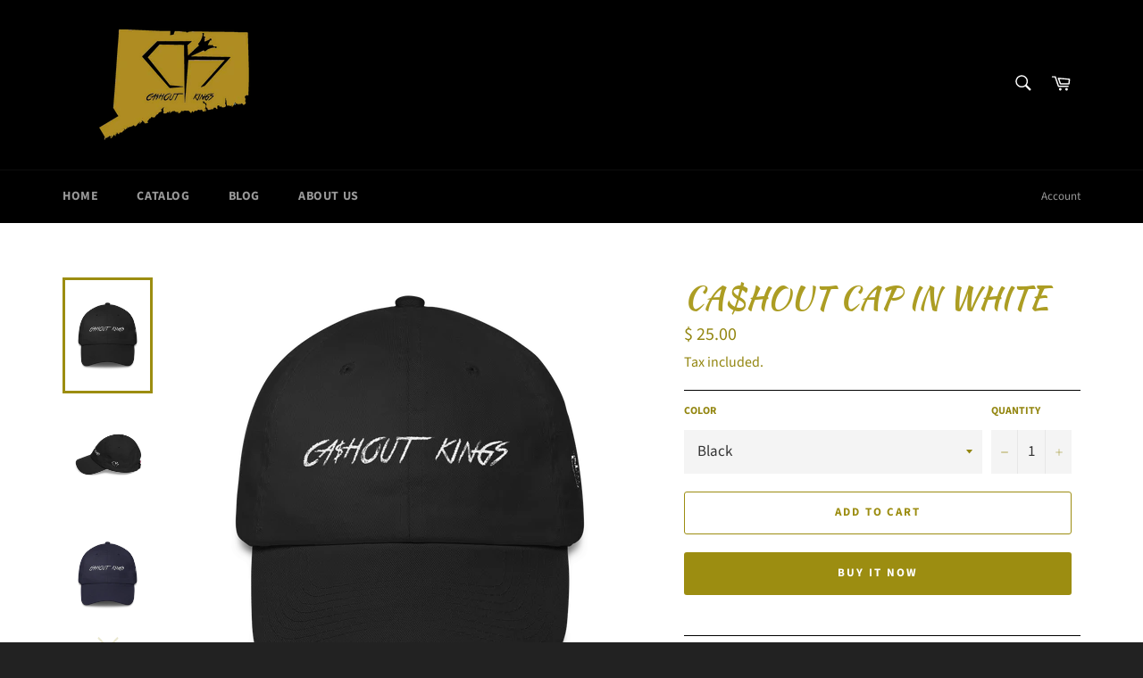

--- FILE ---
content_type: text/html; charset=utf-8
request_url: https://cashout-kings.com/products/ca-hout-kings-dad-cap
body_size: 20385
content:
<!doctype html>
<html class="no-js" lang="en">
<head>

  <meta charset="utf-8">
  <meta http-equiv="X-UA-Compatible" content="IE=edge,chrome=1">
  <meta name="viewport" content="width=device-width,initial-scale=1">
  <meta name="theme-color" content="#000000">

  

  <link rel="canonical" href="https://cashout-kings.com/products/ca-hout-kings-dad-cap">
  <title>
  Ca$hout Cap in White &ndash; Ca$hout Kings
  </title>

  
    <meta name="description" content="• 100% cotton • Adjustable strap with hide-away side buckle • Spot clean/hand wash • Made in the USA">
  

  <!-- /snippets/social-meta-tags.liquid -->




<meta property="og:site_name" content="Ca$hout Kings">
<meta property="og:url" content="https://cashout-kings.com/products/ca-hout-kings-dad-cap">
<meta property="og:title" content="Ca$hout Cap in White">
<meta property="og:type" content="product">
<meta property="og:description" content="• 100% cotton • Adjustable strap with hide-away side buckle • Spot clean/hand wash • Made in the USA">

  <meta property="og:price:amount" content="25.00">
  <meta property="og:price:currency" content="USD">

<meta property="og:image" content="http://cashout-kings.com/cdn/shop/products/mockup-07bff6d5_1200x1200.png?v=1490842360"><meta property="og:image" content="http://cashout-kings.com/cdn/shop/products/mockup-5f5267af_1200x1200.png?v=1490842360"><meta property="og:image" content="http://cashout-kings.com/cdn/shop/products/mockup-f729e6a0_1200x1200.png?v=1490842360">
<meta property="og:image:secure_url" content="https://cashout-kings.com/cdn/shop/products/mockup-07bff6d5_1200x1200.png?v=1490842360"><meta property="og:image:secure_url" content="https://cashout-kings.com/cdn/shop/products/mockup-5f5267af_1200x1200.png?v=1490842360"><meta property="og:image:secure_url" content="https://cashout-kings.com/cdn/shop/products/mockup-f729e6a0_1200x1200.png?v=1490842360">


  <meta name="twitter:site" content="@kingscashout">

<meta name="twitter:card" content="summary_large_image">
<meta name="twitter:title" content="Ca$hout Cap in White">
<meta name="twitter:description" content="• 100% cotton • Adjustable strap with hide-away side buckle • Spot clean/hand wash • Made in the USA">


  <script>
    document.documentElement.className = document.documentElement.className.replace('no-js', 'js');
  </script>

  <link href="//cashout-kings.com/cdn/shop/t/5/assets/theme.scss.css?v=166946612441968088151759259372" rel="stylesheet" type="text/css" media="all" />

  <script>
    window.theme = window.theme || {};

    theme.strings = {
      stockAvailable: "1 available",
      addToCart: "Add to Cart",
      soldOut: "Sold Out",
      unavailable: "Unavailable",
      noStockAvailable: "The item could not be added to your cart because there are not enough in stock.",
      willNotShipUntil: "Will not ship until [date]",
      willBeInStockAfter: "Will be in stock after [date]",
      totalCartDiscount: "You're saving [savings]",
      addressError: "Error looking up that address",
      addressNoResults: "No results for that address",
      addressQueryLimit: "You have exceeded the Google API usage limit. Consider upgrading to a \u003ca href=\"https:\/\/developers.google.com\/maps\/premium\/usage-limits\"\u003ePremium Plan\u003c\/a\u003e.",
      authError: "There was a problem authenticating your Google Maps API Key.",
      slideNumber: "Slide [slide_number], current"
    };
  </script>

  <script src="//cashout-kings.com/cdn/shop/t/5/assets/lazysizes.min.js?v=56045284683979784691565371940" async="async"></script>

  

  <script src="//cashout-kings.com/cdn/shop/t/5/assets/vendor.js?v=59352919779726365461565371941" defer="defer"></script>

  
    <script>
      window.theme = window.theme || {};
      theme.moneyFormat = "$ {{amount}}";
    </script>
  

  <script src="//cashout-kings.com/cdn/shop/t/5/assets/theme.js?v=177328582897607342661566846975" defer="defer"></script>

  <script>window.performance && window.performance.mark && window.performance.mark('shopify.content_for_header.start');</script><meta id="shopify-digital-wallet" name="shopify-digital-wallet" content="/12076882/digital_wallets/dialog">
<meta name="shopify-checkout-api-token" content="7db87f0b66667fd9c4969807f35ed3bc">
<meta id="in-context-paypal-metadata" data-shop-id="12076882" data-venmo-supported="true" data-environment="production" data-locale="en_US" data-paypal-v4="true" data-currency="USD">
<link rel="alternate" type="application/json+oembed" href="https://cashout-kings.com/products/ca-hout-kings-dad-cap.oembed">
<script async="async" src="/checkouts/internal/preloads.js?locale=en-US"></script>
<script id="shopify-features" type="application/json">{"accessToken":"7db87f0b66667fd9c4969807f35ed3bc","betas":["rich-media-storefront-analytics"],"domain":"cashout-kings.com","predictiveSearch":true,"shopId":12076882,"locale":"en"}</script>
<script>var Shopify = Shopify || {};
Shopify.shop = "cashout-kings.myshopify.com";
Shopify.locale = "en";
Shopify.currency = {"active":"USD","rate":"1.0"};
Shopify.country = "US";
Shopify.theme = {"name":"Venture","id":75898093667,"schema_name":"Venture","schema_version":"9.4.1","theme_store_id":775,"role":"main"};
Shopify.theme.handle = "null";
Shopify.theme.style = {"id":null,"handle":null};
Shopify.cdnHost = "cashout-kings.com/cdn";
Shopify.routes = Shopify.routes || {};
Shopify.routes.root = "/";</script>
<script type="module">!function(o){(o.Shopify=o.Shopify||{}).modules=!0}(window);</script>
<script>!function(o){function n(){var o=[];function n(){o.push(Array.prototype.slice.apply(arguments))}return n.q=o,n}var t=o.Shopify=o.Shopify||{};t.loadFeatures=n(),t.autoloadFeatures=n()}(window);</script>
<script id="shop-js-analytics" type="application/json">{"pageType":"product"}</script>
<script defer="defer" async type="module" src="//cashout-kings.com/cdn/shopifycloud/shop-js/modules/v2/client.init-shop-cart-sync_BdyHc3Nr.en.esm.js"></script>
<script defer="defer" async type="module" src="//cashout-kings.com/cdn/shopifycloud/shop-js/modules/v2/chunk.common_Daul8nwZ.esm.js"></script>
<script type="module">
  await import("//cashout-kings.com/cdn/shopifycloud/shop-js/modules/v2/client.init-shop-cart-sync_BdyHc3Nr.en.esm.js");
await import("//cashout-kings.com/cdn/shopifycloud/shop-js/modules/v2/chunk.common_Daul8nwZ.esm.js");

  window.Shopify.SignInWithShop?.initShopCartSync?.({"fedCMEnabled":true,"windoidEnabled":true});

</script>
<script>(function() {
  var isLoaded = false;
  function asyncLoad() {
    if (isLoaded) return;
    isLoaded = true;
    var urls = ["https:\/\/cdn-loyalty.yotpo.com\/loader\/yMGcUffSoXzgj5wQ5tQszw.js?shop=cashout-kings.myshopify.com","\/\/cdn.shopify.com\/proxy\/a9fd05c008aef1aa2b0d41122fe9311c103d1168deefd839e6425f51292a0a37\/static.cdn.printful.com\/static\/js\/external\/shopify-product-customizer.js?v=0.28\u0026shop=cashout-kings.myshopify.com\u0026sp-cache-control=cHVibGljLCBtYXgtYWdlPTkwMA","https:\/\/cdn.hextom.com\/js\/freeshippingbar.js?shop=cashout-kings.myshopify.com"];
    for (var i = 0; i < urls.length; i++) {
      var s = document.createElement('script');
      s.type = 'text/javascript';
      s.async = true;
      s.src = urls[i];
      var x = document.getElementsByTagName('script')[0];
      x.parentNode.insertBefore(s, x);
    }
  };
  if(window.attachEvent) {
    window.attachEvent('onload', asyncLoad);
  } else {
    window.addEventListener('load', asyncLoad, false);
  }
})();</script>
<script id="__st">var __st={"a":12076882,"offset":-18000,"reqid":"f7bf0c2c-f101-4a20-a306-ca172fe3623b-1768973241","pageurl":"cashout-kings.com\/products\/ca-hout-kings-dad-cap","u":"5cae21ff090b","p":"product","rtyp":"product","rid":9100288193};</script>
<script>window.ShopifyPaypalV4VisibilityTracking = true;</script>
<script id="captcha-bootstrap">!function(){'use strict';const t='contact',e='account',n='new_comment',o=[[t,t],['blogs',n],['comments',n],[t,'customer']],c=[[e,'customer_login'],[e,'guest_login'],[e,'recover_customer_password'],[e,'create_customer']],r=t=>t.map((([t,e])=>`form[action*='/${t}']:not([data-nocaptcha='true']) input[name='form_type'][value='${e}']`)).join(','),a=t=>()=>t?[...document.querySelectorAll(t)].map((t=>t.form)):[];function s(){const t=[...o],e=r(t);return a(e)}const i='password',u='form_key',d=['recaptcha-v3-token','g-recaptcha-response','h-captcha-response',i],f=()=>{try{return window.sessionStorage}catch{return}},m='__shopify_v',_=t=>t.elements[u];function p(t,e,n=!1){try{const o=window.sessionStorage,c=JSON.parse(o.getItem(e)),{data:r}=function(t){const{data:e,action:n}=t;return t[m]||n?{data:e,action:n}:{data:t,action:n}}(c);for(const[e,n]of Object.entries(r))t.elements[e]&&(t.elements[e].value=n);n&&o.removeItem(e)}catch(o){console.error('form repopulation failed',{error:o})}}const l='form_type',E='cptcha';function T(t){t.dataset[E]=!0}const w=window,h=w.document,L='Shopify',v='ce_forms',y='captcha';let A=!1;((t,e)=>{const n=(g='f06e6c50-85a8-45c8-87d0-21a2b65856fe',I='https://cdn.shopify.com/shopifycloud/storefront-forms-hcaptcha/ce_storefront_forms_captcha_hcaptcha.v1.5.2.iife.js',D={infoText:'Protected by hCaptcha',privacyText:'Privacy',termsText:'Terms'},(t,e,n)=>{const o=w[L][v],c=o.bindForm;if(c)return c(t,g,e,D).then(n);var r;o.q.push([[t,g,e,D],n]),r=I,A||(h.body.append(Object.assign(h.createElement('script'),{id:'captcha-provider',async:!0,src:r})),A=!0)});var g,I,D;w[L]=w[L]||{},w[L][v]=w[L][v]||{},w[L][v].q=[],w[L][y]=w[L][y]||{},w[L][y].protect=function(t,e){n(t,void 0,e),T(t)},Object.freeze(w[L][y]),function(t,e,n,w,h,L){const[v,y,A,g]=function(t,e,n){const i=e?o:[],u=t?c:[],d=[...i,...u],f=r(d),m=r(i),_=r(d.filter((([t,e])=>n.includes(e))));return[a(f),a(m),a(_),s()]}(w,h,L),I=t=>{const e=t.target;return e instanceof HTMLFormElement?e:e&&e.form},D=t=>v().includes(t);t.addEventListener('submit',(t=>{const e=I(t);if(!e)return;const n=D(e)&&!e.dataset.hcaptchaBound&&!e.dataset.recaptchaBound,o=_(e),c=g().includes(e)&&(!o||!o.value);(n||c)&&t.preventDefault(),c&&!n&&(function(t){try{if(!f())return;!function(t){const e=f();if(!e)return;const n=_(t);if(!n)return;const o=n.value;o&&e.removeItem(o)}(t);const e=Array.from(Array(32),(()=>Math.random().toString(36)[2])).join('');!function(t,e){_(t)||t.append(Object.assign(document.createElement('input'),{type:'hidden',name:u})),t.elements[u].value=e}(t,e),function(t,e){const n=f();if(!n)return;const o=[...t.querySelectorAll(`input[type='${i}']`)].map((({name:t})=>t)),c=[...d,...o],r={};for(const[a,s]of new FormData(t).entries())c.includes(a)||(r[a]=s);n.setItem(e,JSON.stringify({[m]:1,action:t.action,data:r}))}(t,e)}catch(e){console.error('failed to persist form',e)}}(e),e.submit())}));const S=(t,e)=>{t&&!t.dataset[E]&&(n(t,e.some((e=>e===t))),T(t))};for(const o of['focusin','change'])t.addEventListener(o,(t=>{const e=I(t);D(e)&&S(e,y())}));const B=e.get('form_key'),M=e.get(l),P=B&&M;t.addEventListener('DOMContentLoaded',(()=>{const t=y();if(P)for(const e of t)e.elements[l].value===M&&p(e,B);[...new Set([...A(),...v().filter((t=>'true'===t.dataset.shopifyCaptcha))])].forEach((e=>S(e,t)))}))}(h,new URLSearchParams(w.location.search),n,t,e,['guest_login'])})(!0,!0)}();</script>
<script integrity="sha256-4kQ18oKyAcykRKYeNunJcIwy7WH5gtpwJnB7kiuLZ1E=" data-source-attribution="shopify.loadfeatures" defer="defer" src="//cashout-kings.com/cdn/shopifycloud/storefront/assets/storefront/load_feature-a0a9edcb.js" crossorigin="anonymous"></script>
<script data-source-attribution="shopify.dynamic_checkout.dynamic.init">var Shopify=Shopify||{};Shopify.PaymentButton=Shopify.PaymentButton||{isStorefrontPortableWallets:!0,init:function(){window.Shopify.PaymentButton.init=function(){};var t=document.createElement("script");t.src="https://cashout-kings.com/cdn/shopifycloud/portable-wallets/latest/portable-wallets.en.js",t.type="module",document.head.appendChild(t)}};
</script>
<script data-source-attribution="shopify.dynamic_checkout.buyer_consent">
  function portableWalletsHideBuyerConsent(e){var t=document.getElementById("shopify-buyer-consent"),n=document.getElementById("shopify-subscription-policy-button");t&&n&&(t.classList.add("hidden"),t.setAttribute("aria-hidden","true"),n.removeEventListener("click",e))}function portableWalletsShowBuyerConsent(e){var t=document.getElementById("shopify-buyer-consent"),n=document.getElementById("shopify-subscription-policy-button");t&&n&&(t.classList.remove("hidden"),t.removeAttribute("aria-hidden"),n.addEventListener("click",e))}window.Shopify?.PaymentButton&&(window.Shopify.PaymentButton.hideBuyerConsent=portableWalletsHideBuyerConsent,window.Shopify.PaymentButton.showBuyerConsent=portableWalletsShowBuyerConsent);
</script>
<script>
  function portableWalletsCleanup(e){e&&e.src&&console.error("Failed to load portable wallets script "+e.src);var t=document.querySelectorAll("shopify-accelerated-checkout .shopify-payment-button__skeleton, shopify-accelerated-checkout-cart .wallet-cart-button__skeleton"),e=document.getElementById("shopify-buyer-consent");for(let e=0;e<t.length;e++)t[e].remove();e&&e.remove()}function portableWalletsNotLoadedAsModule(e){e instanceof ErrorEvent&&"string"==typeof e.message&&e.message.includes("import.meta")&&"string"==typeof e.filename&&e.filename.includes("portable-wallets")&&(window.removeEventListener("error",portableWalletsNotLoadedAsModule),window.Shopify.PaymentButton.failedToLoad=e,"loading"===document.readyState?document.addEventListener("DOMContentLoaded",window.Shopify.PaymentButton.init):window.Shopify.PaymentButton.init())}window.addEventListener("error",portableWalletsNotLoadedAsModule);
</script>

<script type="module" src="https://cashout-kings.com/cdn/shopifycloud/portable-wallets/latest/portable-wallets.en.js" onError="portableWalletsCleanup(this)" crossorigin="anonymous"></script>
<script nomodule>
  document.addEventListener("DOMContentLoaded", portableWalletsCleanup);
</script>

<link id="shopify-accelerated-checkout-styles" rel="stylesheet" media="screen" href="https://cashout-kings.com/cdn/shopifycloud/portable-wallets/latest/accelerated-checkout-backwards-compat.css" crossorigin="anonymous">
<style id="shopify-accelerated-checkout-cart">
        #shopify-buyer-consent {
  margin-top: 1em;
  display: inline-block;
  width: 100%;
}

#shopify-buyer-consent.hidden {
  display: none;
}

#shopify-subscription-policy-button {
  background: none;
  border: none;
  padding: 0;
  text-decoration: underline;
  font-size: inherit;
  cursor: pointer;
}

#shopify-subscription-policy-button::before {
  box-shadow: none;
}

      </style>

<script>window.performance && window.performance.mark && window.performance.mark('shopify.content_for_header.end');</script>
<link href="https://monorail-edge.shopifysvc.com" rel="dns-prefetch">
<script>(function(){if ("sendBeacon" in navigator && "performance" in window) {try {var session_token_from_headers = performance.getEntriesByType('navigation')[0].serverTiming.find(x => x.name == '_s').description;} catch {var session_token_from_headers = undefined;}var session_cookie_matches = document.cookie.match(/_shopify_s=([^;]*)/);var session_token_from_cookie = session_cookie_matches && session_cookie_matches.length === 2 ? session_cookie_matches[1] : "";var session_token = session_token_from_headers || session_token_from_cookie || "";function handle_abandonment_event(e) {var entries = performance.getEntries().filter(function(entry) {return /monorail-edge.shopifysvc.com/.test(entry.name);});if (!window.abandonment_tracked && entries.length === 0) {window.abandonment_tracked = true;var currentMs = Date.now();var navigation_start = performance.timing.navigationStart;var payload = {shop_id: 12076882,url: window.location.href,navigation_start,duration: currentMs - navigation_start,session_token,page_type: "product"};window.navigator.sendBeacon("https://monorail-edge.shopifysvc.com/v1/produce", JSON.stringify({schema_id: "online_store_buyer_site_abandonment/1.1",payload: payload,metadata: {event_created_at_ms: currentMs,event_sent_at_ms: currentMs}}));}}window.addEventListener('pagehide', handle_abandonment_event);}}());</script>
<script id="web-pixels-manager-setup">(function e(e,d,r,n,o){if(void 0===o&&(o={}),!Boolean(null===(a=null===(i=window.Shopify)||void 0===i?void 0:i.analytics)||void 0===a?void 0:a.replayQueue)){var i,a;window.Shopify=window.Shopify||{};var t=window.Shopify;t.analytics=t.analytics||{};var s=t.analytics;s.replayQueue=[],s.publish=function(e,d,r){return s.replayQueue.push([e,d,r]),!0};try{self.performance.mark("wpm:start")}catch(e){}var l=function(){var e={modern:/Edge?\/(1{2}[4-9]|1[2-9]\d|[2-9]\d{2}|\d{4,})\.\d+(\.\d+|)|Firefox\/(1{2}[4-9]|1[2-9]\d|[2-9]\d{2}|\d{4,})\.\d+(\.\d+|)|Chrom(ium|e)\/(9{2}|\d{3,})\.\d+(\.\d+|)|(Maci|X1{2}).+ Version\/(15\.\d+|(1[6-9]|[2-9]\d|\d{3,})\.\d+)([,.]\d+|)( \(\w+\)|)( Mobile\/\w+|) Safari\/|Chrome.+OPR\/(9{2}|\d{3,})\.\d+\.\d+|(CPU[ +]OS|iPhone[ +]OS|CPU[ +]iPhone|CPU IPhone OS|CPU iPad OS)[ +]+(15[._]\d+|(1[6-9]|[2-9]\d|\d{3,})[._]\d+)([._]\d+|)|Android:?[ /-](13[3-9]|1[4-9]\d|[2-9]\d{2}|\d{4,})(\.\d+|)(\.\d+|)|Android.+Firefox\/(13[5-9]|1[4-9]\d|[2-9]\d{2}|\d{4,})\.\d+(\.\d+|)|Android.+Chrom(ium|e)\/(13[3-9]|1[4-9]\d|[2-9]\d{2}|\d{4,})\.\d+(\.\d+|)|SamsungBrowser\/([2-9]\d|\d{3,})\.\d+/,legacy:/Edge?\/(1[6-9]|[2-9]\d|\d{3,})\.\d+(\.\d+|)|Firefox\/(5[4-9]|[6-9]\d|\d{3,})\.\d+(\.\d+|)|Chrom(ium|e)\/(5[1-9]|[6-9]\d|\d{3,})\.\d+(\.\d+|)([\d.]+$|.*Safari\/(?![\d.]+ Edge\/[\d.]+$))|(Maci|X1{2}).+ Version\/(10\.\d+|(1[1-9]|[2-9]\d|\d{3,})\.\d+)([,.]\d+|)( \(\w+\)|)( Mobile\/\w+|) Safari\/|Chrome.+OPR\/(3[89]|[4-9]\d|\d{3,})\.\d+\.\d+|(CPU[ +]OS|iPhone[ +]OS|CPU[ +]iPhone|CPU IPhone OS|CPU iPad OS)[ +]+(10[._]\d+|(1[1-9]|[2-9]\d|\d{3,})[._]\d+)([._]\d+|)|Android:?[ /-](13[3-9]|1[4-9]\d|[2-9]\d{2}|\d{4,})(\.\d+|)(\.\d+|)|Mobile Safari.+OPR\/([89]\d|\d{3,})\.\d+\.\d+|Android.+Firefox\/(13[5-9]|1[4-9]\d|[2-9]\d{2}|\d{4,})\.\d+(\.\d+|)|Android.+Chrom(ium|e)\/(13[3-9]|1[4-9]\d|[2-9]\d{2}|\d{4,})\.\d+(\.\d+|)|Android.+(UC? ?Browser|UCWEB|U3)[ /]?(15\.([5-9]|\d{2,})|(1[6-9]|[2-9]\d|\d{3,})\.\d+)\.\d+|SamsungBrowser\/(5\.\d+|([6-9]|\d{2,})\.\d+)|Android.+MQ{2}Browser\/(14(\.(9|\d{2,})|)|(1[5-9]|[2-9]\d|\d{3,})(\.\d+|))(\.\d+|)|K[Aa][Ii]OS\/(3\.\d+|([4-9]|\d{2,})\.\d+)(\.\d+|)/},d=e.modern,r=e.legacy,n=navigator.userAgent;return n.match(d)?"modern":n.match(r)?"legacy":"unknown"}(),u="modern"===l?"modern":"legacy",c=(null!=n?n:{modern:"",legacy:""})[u],f=function(e){return[e.baseUrl,"/wpm","/b",e.hashVersion,"modern"===e.buildTarget?"m":"l",".js"].join("")}({baseUrl:d,hashVersion:r,buildTarget:u}),m=function(e){var d=e.version,r=e.bundleTarget,n=e.surface,o=e.pageUrl,i=e.monorailEndpoint;return{emit:function(e){var a=e.status,t=e.errorMsg,s=(new Date).getTime(),l=JSON.stringify({metadata:{event_sent_at_ms:s},events:[{schema_id:"web_pixels_manager_load/3.1",payload:{version:d,bundle_target:r,page_url:o,status:a,surface:n,error_msg:t},metadata:{event_created_at_ms:s}}]});if(!i)return console&&console.warn&&console.warn("[Web Pixels Manager] No Monorail endpoint provided, skipping logging."),!1;try{return self.navigator.sendBeacon.bind(self.navigator)(i,l)}catch(e){}var u=new XMLHttpRequest;try{return u.open("POST",i,!0),u.setRequestHeader("Content-Type","text/plain"),u.send(l),!0}catch(e){return console&&console.warn&&console.warn("[Web Pixels Manager] Got an unhandled error while logging to Monorail."),!1}}}}({version:r,bundleTarget:l,surface:e.surface,pageUrl:self.location.href,monorailEndpoint:e.monorailEndpoint});try{o.browserTarget=l,function(e){var d=e.src,r=e.async,n=void 0===r||r,o=e.onload,i=e.onerror,a=e.sri,t=e.scriptDataAttributes,s=void 0===t?{}:t,l=document.createElement("script"),u=document.querySelector("head"),c=document.querySelector("body");if(l.async=n,l.src=d,a&&(l.integrity=a,l.crossOrigin="anonymous"),s)for(var f in s)if(Object.prototype.hasOwnProperty.call(s,f))try{l.dataset[f]=s[f]}catch(e){}if(o&&l.addEventListener("load",o),i&&l.addEventListener("error",i),u)u.appendChild(l);else{if(!c)throw new Error("Did not find a head or body element to append the script");c.appendChild(l)}}({src:f,async:!0,onload:function(){if(!function(){var e,d;return Boolean(null===(d=null===(e=window.Shopify)||void 0===e?void 0:e.analytics)||void 0===d?void 0:d.initialized)}()){var d=window.webPixelsManager.init(e)||void 0;if(d){var r=window.Shopify.analytics;r.replayQueue.forEach((function(e){var r=e[0],n=e[1],o=e[2];d.publishCustomEvent(r,n,o)})),r.replayQueue=[],r.publish=d.publishCustomEvent,r.visitor=d.visitor,r.initialized=!0}}},onerror:function(){return m.emit({status:"failed",errorMsg:"".concat(f," has failed to load")})},sri:function(e){var d=/^sha384-[A-Za-z0-9+/=]+$/;return"string"==typeof e&&d.test(e)}(c)?c:"",scriptDataAttributes:o}),m.emit({status:"loading"})}catch(e){m.emit({status:"failed",errorMsg:(null==e?void 0:e.message)||"Unknown error"})}}})({shopId: 12076882,storefrontBaseUrl: "https://cashout-kings.com",extensionsBaseUrl: "https://extensions.shopifycdn.com/cdn/shopifycloud/web-pixels-manager",monorailEndpoint: "https://monorail-edge.shopifysvc.com/unstable/produce_batch",surface: "storefront-renderer",enabledBetaFlags: ["2dca8a86"],webPixelsConfigList: [{"id":"94503103","eventPayloadVersion":"v1","runtimeContext":"LAX","scriptVersion":"1","type":"CUSTOM","privacyPurposes":["ANALYTICS"],"name":"Google Analytics tag (migrated)"},{"id":"shopify-app-pixel","configuration":"{}","eventPayloadVersion":"v1","runtimeContext":"STRICT","scriptVersion":"0450","apiClientId":"shopify-pixel","type":"APP","privacyPurposes":["ANALYTICS","MARKETING"]},{"id":"shopify-custom-pixel","eventPayloadVersion":"v1","runtimeContext":"LAX","scriptVersion":"0450","apiClientId":"shopify-pixel","type":"CUSTOM","privacyPurposes":["ANALYTICS","MARKETING"]}],isMerchantRequest: false,initData: {"shop":{"name":"Ca$hout Kings","paymentSettings":{"currencyCode":"USD"},"myshopifyDomain":"cashout-kings.myshopify.com","countryCode":"US","storefrontUrl":"https:\/\/cashout-kings.com"},"customer":null,"cart":null,"checkout":null,"productVariants":[{"price":{"amount":25.0,"currencyCode":"USD"},"product":{"title":"Ca$hout Cap in White","vendor":"Cashout Kings","id":"9100288193","untranslatedTitle":"Ca$hout Cap in White","url":"\/products\/ca-hout-kings-dad-cap","type":"Hats"},"id":"32446503105","image":{"src":"\/\/cashout-kings.com\/cdn\/shop\/products\/mockup-07bff6d5.png?v=1490842360"},"sku":"7412661","title":"Black","untranslatedTitle":"Black"},{"price":{"amount":25.0,"currencyCode":"USD"},"product":{"title":"Ca$hout Cap in White","vendor":"Cashout Kings","id":"9100288193","untranslatedTitle":"Ca$hout Cap in White","url":"\/products\/ca-hout-kings-dad-cap","type":"Hats"},"id":"32446503233","image":{"src":"\/\/cashout-kings.com\/cdn\/shop\/products\/mockup-f729e6a0.png?v=1490842360"},"sku":"1647897","title":"Navy","untranslatedTitle":"Navy"},{"price":{"amount":25.0,"currencyCode":"USD"},"product":{"title":"Ca$hout Cap in White","vendor":"Cashout Kings","id":"9100288193","untranslatedTitle":"Ca$hout Cap in White","url":"\/products\/ca-hout-kings-dad-cap","type":"Hats"},"id":"32447438785","image":{"src":"\/\/cashout-kings.com\/cdn\/shop\/products\/Cashout-Kings-Hat_Cashout-Logo_file_embroidery_front_Cashout-Kings-Hat_Cash_mockup_Front_Bright-Pink.png?v=1490843315"},"sku":"2937485","title":"Pink","untranslatedTitle":"Pink"},{"price":{"amount":25.0,"currencyCode":"USD"},"product":{"title":"Ca$hout Cap in White","vendor":"Cashout Kings","id":"9100288193","untranslatedTitle":"Ca$hout Cap in White","url":"\/products\/ca-hout-kings-dad-cap","type":"Hats"},"id":"32447478721","image":{"src":"\/\/cashout-kings.com\/cdn\/shop\/products\/Cashout-Kings-Hat_Cashout-Logo_file_embroidery_front_Cashout-Kings-Hat_Cash_mockup_Front_Carolina-Blue.png?v=1490843114"},"sku":"3396365","title":"Carolina Blue","untranslatedTitle":"Carolina Blue"},{"price":{"amount":25.0,"currencyCode":"USD"},"product":{"title":"Ca$hout Cap in White","vendor":"Cashout Kings","id":"9100288193","untranslatedTitle":"Ca$hout Cap in White","url":"\/products\/ca-hout-kings-dad-cap","type":"Hats"},"id":"32447495105","image":{"src":"\/\/cashout-kings.com\/cdn\/shop\/products\/Cashout-Kings-Hat_Cashout-Logo_file_embroidery_front_Cashout-Kings-Hat_Cash_mockup_Front_Forest-Green.png?v=1490843152"},"sku":"4030166","title":"Forest Green","untranslatedTitle":"Forest Green"},{"price":{"amount":25.0,"currencyCode":"USD"},"product":{"title":"Ca$hout Cap in White","vendor":"Cashout Kings","id":"9100288193","untranslatedTitle":"Ca$hout Cap in White","url":"\/products\/ca-hout-kings-dad-cap","type":"Hats"},"id":"32447508929","image":{"src":"\/\/cashout-kings.com\/cdn\/shop\/products\/Cashout-Kings-Hat_Cashout-Logo_file_embroidery_front_Cashout-Kings-Hat_Cash_mockup_Front_Red.png?v=1490843184"},"sku":"1000294","title":"Red","untranslatedTitle":"Red"},{"price":{"amount":25.0,"currencyCode":"USD"},"product":{"title":"Ca$hout Cap in White","vendor":"Cashout Kings","id":"9100288193","untranslatedTitle":"Ca$hout Cap in White","url":"\/products\/ca-hout-kings-dad-cap","type":"Hats"},"id":"32447515073","image":{"src":"\/\/cashout-kings.com\/cdn\/shop\/products\/Cashout-Kings-Hat_Cashout-Logo_file_embroidery_front_Cashout-Kings-Hat_Cash_mockup_Front_Royal-Blue.png?v=1490843219"},"sku":"6848607","title":"Royal Blue","untranslatedTitle":"Royal Blue"}],"purchasingCompany":null},},"https://cashout-kings.com/cdn","fcfee988w5aeb613cpc8e4bc33m6693e112",{"modern":"","legacy":""},{"shopId":"12076882","storefrontBaseUrl":"https:\/\/cashout-kings.com","extensionBaseUrl":"https:\/\/extensions.shopifycdn.com\/cdn\/shopifycloud\/web-pixels-manager","surface":"storefront-renderer","enabledBetaFlags":"[\"2dca8a86\"]","isMerchantRequest":"false","hashVersion":"fcfee988w5aeb613cpc8e4bc33m6693e112","publish":"custom","events":"[[\"page_viewed\",{}],[\"product_viewed\",{\"productVariant\":{\"price\":{\"amount\":25.0,\"currencyCode\":\"USD\"},\"product\":{\"title\":\"Ca$hout Cap in White\",\"vendor\":\"Cashout Kings\",\"id\":\"9100288193\",\"untranslatedTitle\":\"Ca$hout Cap in White\",\"url\":\"\/products\/ca-hout-kings-dad-cap\",\"type\":\"Hats\"},\"id\":\"32446503105\",\"image\":{\"src\":\"\/\/cashout-kings.com\/cdn\/shop\/products\/mockup-07bff6d5.png?v=1490842360\"},\"sku\":\"7412661\",\"title\":\"Black\",\"untranslatedTitle\":\"Black\"}}]]"});</script><script>
  window.ShopifyAnalytics = window.ShopifyAnalytics || {};
  window.ShopifyAnalytics.meta = window.ShopifyAnalytics.meta || {};
  window.ShopifyAnalytics.meta.currency = 'USD';
  var meta = {"product":{"id":9100288193,"gid":"gid:\/\/shopify\/Product\/9100288193","vendor":"Cashout Kings","type":"Hats","handle":"ca-hout-kings-dad-cap","variants":[{"id":32446503105,"price":2500,"name":"Ca$hout Cap in White - Black","public_title":"Black","sku":"7412661"},{"id":32446503233,"price":2500,"name":"Ca$hout Cap in White - Navy","public_title":"Navy","sku":"1647897"},{"id":32447438785,"price":2500,"name":"Ca$hout Cap in White - Pink","public_title":"Pink","sku":"2937485"},{"id":32447478721,"price":2500,"name":"Ca$hout Cap in White - Carolina Blue","public_title":"Carolina Blue","sku":"3396365"},{"id":32447495105,"price":2500,"name":"Ca$hout Cap in White - Forest Green","public_title":"Forest Green","sku":"4030166"},{"id":32447508929,"price":2500,"name":"Ca$hout Cap in White - Red","public_title":"Red","sku":"1000294"},{"id":32447515073,"price":2500,"name":"Ca$hout Cap in White - Royal Blue","public_title":"Royal Blue","sku":"6848607"}],"remote":false},"page":{"pageType":"product","resourceType":"product","resourceId":9100288193,"requestId":"f7bf0c2c-f101-4a20-a306-ca172fe3623b-1768973241"}};
  for (var attr in meta) {
    window.ShopifyAnalytics.meta[attr] = meta[attr];
  }
</script>
<script class="analytics">
  (function () {
    var customDocumentWrite = function(content) {
      var jquery = null;

      if (window.jQuery) {
        jquery = window.jQuery;
      } else if (window.Checkout && window.Checkout.$) {
        jquery = window.Checkout.$;
      }

      if (jquery) {
        jquery('body').append(content);
      }
    };

    var hasLoggedConversion = function(token) {
      if (token) {
        return document.cookie.indexOf('loggedConversion=' + token) !== -1;
      }
      return false;
    }

    var setCookieIfConversion = function(token) {
      if (token) {
        var twoMonthsFromNow = new Date(Date.now());
        twoMonthsFromNow.setMonth(twoMonthsFromNow.getMonth() + 2);

        document.cookie = 'loggedConversion=' + token + '; expires=' + twoMonthsFromNow;
      }
    }

    var trekkie = window.ShopifyAnalytics.lib = window.trekkie = window.trekkie || [];
    if (trekkie.integrations) {
      return;
    }
    trekkie.methods = [
      'identify',
      'page',
      'ready',
      'track',
      'trackForm',
      'trackLink'
    ];
    trekkie.factory = function(method) {
      return function() {
        var args = Array.prototype.slice.call(arguments);
        args.unshift(method);
        trekkie.push(args);
        return trekkie;
      };
    };
    for (var i = 0; i < trekkie.methods.length; i++) {
      var key = trekkie.methods[i];
      trekkie[key] = trekkie.factory(key);
    }
    trekkie.load = function(config) {
      trekkie.config = config || {};
      trekkie.config.initialDocumentCookie = document.cookie;
      var first = document.getElementsByTagName('script')[0];
      var script = document.createElement('script');
      script.type = 'text/javascript';
      script.onerror = function(e) {
        var scriptFallback = document.createElement('script');
        scriptFallback.type = 'text/javascript';
        scriptFallback.onerror = function(error) {
                var Monorail = {
      produce: function produce(monorailDomain, schemaId, payload) {
        var currentMs = new Date().getTime();
        var event = {
          schema_id: schemaId,
          payload: payload,
          metadata: {
            event_created_at_ms: currentMs,
            event_sent_at_ms: currentMs
          }
        };
        return Monorail.sendRequest("https://" + monorailDomain + "/v1/produce", JSON.stringify(event));
      },
      sendRequest: function sendRequest(endpointUrl, payload) {
        // Try the sendBeacon API
        if (window && window.navigator && typeof window.navigator.sendBeacon === 'function' && typeof window.Blob === 'function' && !Monorail.isIos12()) {
          var blobData = new window.Blob([payload], {
            type: 'text/plain'
          });

          if (window.navigator.sendBeacon(endpointUrl, blobData)) {
            return true;
          } // sendBeacon was not successful

        } // XHR beacon

        var xhr = new XMLHttpRequest();

        try {
          xhr.open('POST', endpointUrl);
          xhr.setRequestHeader('Content-Type', 'text/plain');
          xhr.send(payload);
        } catch (e) {
          console.log(e);
        }

        return false;
      },
      isIos12: function isIos12() {
        return window.navigator.userAgent.lastIndexOf('iPhone; CPU iPhone OS 12_') !== -1 || window.navigator.userAgent.lastIndexOf('iPad; CPU OS 12_') !== -1;
      }
    };
    Monorail.produce('monorail-edge.shopifysvc.com',
      'trekkie_storefront_load_errors/1.1',
      {shop_id: 12076882,
      theme_id: 75898093667,
      app_name: "storefront",
      context_url: window.location.href,
      source_url: "//cashout-kings.com/cdn/s/trekkie.storefront.cd680fe47e6c39ca5d5df5f0a32d569bc48c0f27.min.js"});

        };
        scriptFallback.async = true;
        scriptFallback.src = '//cashout-kings.com/cdn/s/trekkie.storefront.cd680fe47e6c39ca5d5df5f0a32d569bc48c0f27.min.js';
        first.parentNode.insertBefore(scriptFallback, first);
      };
      script.async = true;
      script.src = '//cashout-kings.com/cdn/s/trekkie.storefront.cd680fe47e6c39ca5d5df5f0a32d569bc48c0f27.min.js';
      first.parentNode.insertBefore(script, first);
    };
    trekkie.load(
      {"Trekkie":{"appName":"storefront","development":false,"defaultAttributes":{"shopId":12076882,"isMerchantRequest":null,"themeId":75898093667,"themeCityHash":"6641769614993795737","contentLanguage":"en","currency":"USD","eventMetadataId":"80b3d345-dea4-4bc2-95ad-065265dbe955"},"isServerSideCookieWritingEnabled":true,"monorailRegion":"shop_domain","enabledBetaFlags":["65f19447"]},"Session Attribution":{},"S2S":{"facebookCapiEnabled":false,"source":"trekkie-storefront-renderer","apiClientId":580111}}
    );

    var loaded = false;
    trekkie.ready(function() {
      if (loaded) return;
      loaded = true;

      window.ShopifyAnalytics.lib = window.trekkie;

      var originalDocumentWrite = document.write;
      document.write = customDocumentWrite;
      try { window.ShopifyAnalytics.merchantGoogleAnalytics.call(this); } catch(error) {};
      document.write = originalDocumentWrite;

      window.ShopifyAnalytics.lib.page(null,{"pageType":"product","resourceType":"product","resourceId":9100288193,"requestId":"f7bf0c2c-f101-4a20-a306-ca172fe3623b-1768973241","shopifyEmitted":true});

      var match = window.location.pathname.match(/checkouts\/(.+)\/(thank_you|post_purchase)/)
      var token = match? match[1]: undefined;
      if (!hasLoggedConversion(token)) {
        setCookieIfConversion(token);
        window.ShopifyAnalytics.lib.track("Viewed Product",{"currency":"USD","variantId":32446503105,"productId":9100288193,"productGid":"gid:\/\/shopify\/Product\/9100288193","name":"Ca$hout Cap in White - Black","price":"25.00","sku":"7412661","brand":"Cashout Kings","variant":"Black","category":"Hats","nonInteraction":true,"remote":false},undefined,undefined,{"shopifyEmitted":true});
      window.ShopifyAnalytics.lib.track("monorail:\/\/trekkie_storefront_viewed_product\/1.1",{"currency":"USD","variantId":32446503105,"productId":9100288193,"productGid":"gid:\/\/shopify\/Product\/9100288193","name":"Ca$hout Cap in White - Black","price":"25.00","sku":"7412661","brand":"Cashout Kings","variant":"Black","category":"Hats","nonInteraction":true,"remote":false,"referer":"https:\/\/cashout-kings.com\/products\/ca-hout-kings-dad-cap"});
      }
    });


        var eventsListenerScript = document.createElement('script');
        eventsListenerScript.async = true;
        eventsListenerScript.src = "//cashout-kings.com/cdn/shopifycloud/storefront/assets/shop_events_listener-3da45d37.js";
        document.getElementsByTagName('head')[0].appendChild(eventsListenerScript);

})();</script>
  <script>
  if (!window.ga || (window.ga && typeof window.ga !== 'function')) {
    window.ga = function ga() {
      (window.ga.q = window.ga.q || []).push(arguments);
      if (window.Shopify && window.Shopify.analytics && typeof window.Shopify.analytics.publish === 'function') {
        window.Shopify.analytics.publish("ga_stub_called", {}, {sendTo: "google_osp_migration"});
      }
      console.error("Shopify's Google Analytics stub called with:", Array.from(arguments), "\nSee https://help.shopify.com/manual/promoting-marketing/pixels/pixel-migration#google for more information.");
    };
    if (window.Shopify && window.Shopify.analytics && typeof window.Shopify.analytics.publish === 'function') {
      window.Shopify.analytics.publish("ga_stub_initialized", {}, {sendTo: "google_osp_migration"});
    }
  }
</script>
<script
  defer
  src="https://cashout-kings.com/cdn/shopifycloud/perf-kit/shopify-perf-kit-3.0.4.min.js"
  data-application="storefront-renderer"
  data-shop-id="12076882"
  data-render-region="gcp-us-central1"
  data-page-type="product"
  data-theme-instance-id="75898093667"
  data-theme-name="Venture"
  data-theme-version="9.4.1"
  data-monorail-region="shop_domain"
  data-resource-timing-sampling-rate="10"
  data-shs="true"
  data-shs-beacon="true"
  data-shs-export-with-fetch="true"
  data-shs-logs-sample-rate="1"
  data-shs-beacon-endpoint="https://cashout-kings.com/api/collect"
></script>
</head>

<body class="template-product" >

  <a class="in-page-link visually-hidden skip-link" href="#MainContent">
    Skip to content
  </a>

  <div id="shopify-section-header" class="shopify-section"><style>
.site-header__logo img {
  max-width: 250px;
}
</style>

<div id="NavDrawer" class="drawer drawer--left">
  <div class="drawer__inner">
    <form action="/search" method="get" class="drawer__search" role="search">
      <input type="search" name="q" placeholder="Search" aria-label="Search" class="drawer__search-input">

      <button type="submit" class="text-link drawer__search-submit">
        <svg aria-hidden="true" focusable="false" role="presentation" class="icon icon-search" viewBox="0 0 32 32"><path fill="#444" d="M21.839 18.771a10.012 10.012 0 0 0 1.57-5.39c0-5.548-4.493-10.048-10.034-10.048-5.548 0-10.041 4.499-10.041 10.048s4.493 10.048 10.034 10.048c2.012 0 3.886-.594 5.456-1.61l.455-.317 7.165 7.165 2.223-2.263-7.158-7.165.33-.468zM18.995 7.767c1.498 1.498 2.322 3.49 2.322 5.608s-.825 4.11-2.322 5.608c-1.498 1.498-3.49 2.322-5.608 2.322s-4.11-.825-5.608-2.322c-1.498-1.498-2.322-3.49-2.322-5.608s.825-4.11 2.322-5.608c1.498-1.498 3.49-2.322 5.608-2.322s4.11.825 5.608 2.322z"/></svg>
        <span class="icon__fallback-text">Search</span>
      </button>
    </form>
    <ul class="drawer__nav">
      
        

        
          <li class="drawer__nav-item">
            <a href="/"
              class="drawer__nav-link drawer__nav-link--top-level"
              
            >
              Home
            </a>
          </li>
        
      
        

        
          <li class="drawer__nav-item">
            <a href="/collections/all"
              class="drawer__nav-link drawer__nav-link--top-level"
              
            >
              Catalog
            </a>
          </li>
        
      
        

        
          <li class="drawer__nav-item">
            <a href="/blogs/news"
              class="drawer__nav-link drawer__nav-link--top-level"
              
            >
              Blog
            </a>
          </li>
        
      
        

        
          <li class="drawer__nav-item">
            <a href="/pages/about-us"
              class="drawer__nav-link drawer__nav-link--top-level"
              
            >
              About us
            </a>
          </li>
        
      

      
        
          <li class="drawer__nav-item">
            <a href="/account/login" class="drawer__nav-link drawer__nav-link--top-level">
              Account
            </a>
          </li>
        
      
    </ul>
  </div>
</div>

<header class="site-header page-element is-moved-by-drawer" role="banner" data-section-id="header" data-section-type="header">
  <div class="site-header__upper page-width">
    <div class="grid grid--table">
      <div class="grid__item small--one-quarter medium-up--hide">
        <button type="button" class="text-link site-header__link js-drawer-open-left">
          <span class="site-header__menu-toggle--open">
            <svg aria-hidden="true" focusable="false" role="presentation" class="icon icon-hamburger" viewBox="0 0 32 32"><path fill="#444" d="M4.889 14.958h22.222v2.222H4.889v-2.222zM4.889 8.292h22.222v2.222H4.889V8.292zM4.889 21.625h22.222v2.222H4.889v-2.222z"/></svg>
          </span>
          <span class="site-header__menu-toggle--close">
            <svg aria-hidden="true" focusable="false" role="presentation" class="icon icon-close" viewBox="0 0 32 32"><path fill="#444" d="M25.313 8.55l-1.862-1.862-7.45 7.45-7.45-7.45L6.689 8.55l7.45 7.45-7.45 7.45 1.862 1.862 7.45-7.45 7.45 7.45 1.862-1.862-7.45-7.45z"/></svg>
          </span>
          <span class="icon__fallback-text">Site navigation</span>
        </button>
      </div>
      <div class="grid__item small--one-half medium-up--two-thirds small--text-center">
        
          <div class="site-header__logo h1" itemscope itemtype="http://schema.org/Organization">
        
          
            
            <a href="/" itemprop="url" class="site-header__logo-link">
              <img src="//cashout-kings.com/cdn/shop/files/cashout-state_250x.png?v=1614281546"
                   srcset="//cashout-kings.com/cdn/shop/files/cashout-state_250x.png?v=1614281546 1x, //cashout-kings.com/cdn/shop/files/cashout-state_250x@2x.png?v=1614281546 2x"
                   alt="Ca$hout Kings"
                   itemprop="logo">
            </a>
          
        
          </div>
        
      </div>

      <div class="grid__item small--one-quarter medium-up--one-third text-right">
        <div id="SiteNavSearchCart" class="site-header__search-cart-wrapper">
          <form action="/search" method="get" class="site-header__search small--hide" role="search">
            
              <label for="SiteNavSearch" class="visually-hidden">Search</label>
              <input type="search" name="q" id="SiteNavSearch" placeholder="Search" aria-label="Search" class="site-header__search-input">

            <button type="submit" class="text-link site-header__link site-header__search-submit">
              <svg aria-hidden="true" focusable="false" role="presentation" class="icon icon-search" viewBox="0 0 32 32"><path fill="#444" d="M21.839 18.771a10.012 10.012 0 0 0 1.57-5.39c0-5.548-4.493-10.048-10.034-10.048-5.548 0-10.041 4.499-10.041 10.048s4.493 10.048 10.034 10.048c2.012 0 3.886-.594 5.456-1.61l.455-.317 7.165 7.165 2.223-2.263-7.158-7.165.33-.468zM18.995 7.767c1.498 1.498 2.322 3.49 2.322 5.608s-.825 4.11-2.322 5.608c-1.498 1.498-3.49 2.322-5.608 2.322s-4.11-.825-5.608-2.322c-1.498-1.498-2.322-3.49-2.322-5.608s.825-4.11 2.322-5.608c1.498-1.498 3.49-2.322 5.608-2.322s4.11.825 5.608 2.322z"/></svg>
              <span class="icon__fallback-text">Search</span>
            </button>
          </form>

          <a href="/cart" class="site-header__link site-header__cart">
            <svg aria-hidden="true" focusable="false" role="presentation" class="icon icon-cart" viewBox="0 0 31 32"><path d="M14.568 25.629c-1.222 0-2.111.889-2.111 2.111 0 1.111 1 2.111 2.111 2.111 1.222 0 2.111-.889 2.111-2.111s-.889-2.111-2.111-2.111zm10.22 0c-1.222 0-2.111.889-2.111 2.111 0 1.111 1 2.111 2.111 2.111 1.222 0 2.111-.889 2.111-2.111s-.889-2.111-2.111-2.111zm2.555-3.777H12.457L7.347 7.078c-.222-.333-.555-.667-1-.667H1.792c-.667 0-1.111.444-1.111 1s.444 1 1.111 1h3.777l5.11 14.885c.111.444.555.666 1 .666h15.663c.555 0 1.111-.444 1.111-1 0-.666-.555-1.111-1.111-1.111zm2.333-11.442l-18.44-1.555h-.111c-.555 0-.777.333-.667.889l3.222 9.22c.222.555.889 1 1.444 1h13.441c.555 0 1.111-.444 1.222-1l.778-7.443c.111-.555-.333-1.111-.889-1.111zm-2 7.443H15.568l-2.333-6.776 15.108 1.222-.666 5.554z"/></svg>
            <span class="icon__fallback-text">Cart</span>
            <span class="site-header__cart-indicator hide"></span>
          </a>
        </div>
      </div>
    </div>
  </div>

  <div id="StickNavWrapper">
    <div id="StickyBar" class="sticky">
      <nav class="nav-bar small--hide" role="navigation" id="StickyNav">
        <div class="page-width">
          <div class="grid grid--table">
            <div class="grid__item four-fifths" id="SiteNavParent">
              <button type="button" class="hide text-link site-nav__link site-nav__link--compressed js-drawer-open-left" id="SiteNavCompressed">
                <svg aria-hidden="true" focusable="false" role="presentation" class="icon icon-hamburger" viewBox="0 0 32 32"><path fill="#444" d="M4.889 14.958h22.222v2.222H4.889v-2.222zM4.889 8.292h22.222v2.222H4.889V8.292zM4.889 21.625h22.222v2.222H4.889v-2.222z"/></svg>
                <span class="site-nav__link-menu-label">Menu</span>
                <span class="icon__fallback-text">Site navigation</span>
              </button>
              <ul class="site-nav list--inline" id="SiteNav">
                
                  

                  
                  
                  
                  

                  

                  
                  

                  
                    <li class="site-nav__item">
                      <a href="/" class="site-nav__link">
                        Home
                      </a>
                    </li>
                  
                
                  

                  
                  
                  
                  

                  

                  
                  

                  
                    <li class="site-nav__item">
                      <a href="/collections/all" class="site-nav__link">
                        Catalog
                      </a>
                    </li>
                  
                
                  

                  
                  
                  
                  

                  

                  
                  

                  
                    <li class="site-nav__item">
                      <a href="/blogs/news" class="site-nav__link">
                        Blog
                      </a>
                    </li>
                  
                
                  

                  
                  
                  
                  

                  

                  
                  

                  
                    <li class="site-nav__item">
                      <a href="/pages/about-us" class="site-nav__link">
                        About us
                      </a>
                    </li>
                  
                
              </ul>
            </div>
            <div class="grid__item one-fifth text-right">
              <div class="sticky-only" id="StickyNavSearchCart"></div>
              
                <div class="customer-login-links sticky-hidden">
                  
                    <a href="/account/login" id="customer_login_link">Account</a>
                  
                </div>
              
            </div>
          </div>
        </div>
      </nav>
      <div id="NotificationSuccess" class="notification notification--success" aria-hidden="true">
        <div class="page-width notification__inner notification__inner--has-link">
          <a href="/cart" class="notification__link">
            <span class="notification__message">Item added to cart. <span>View cart and check out</span>.</span>
          </a>
          <button type="button" class="text-link notification__close">
            <svg aria-hidden="true" focusable="false" role="presentation" class="icon icon-close" viewBox="0 0 32 32"><path fill="#444" d="M25.313 8.55l-1.862-1.862-7.45 7.45-7.45-7.45L6.689 8.55l7.45 7.45-7.45 7.45 1.862 1.862 7.45-7.45 7.45 7.45 1.862-1.862-7.45-7.45z"/></svg>
            <span class="icon__fallback-text">Close</span>
          </button>
        </div>
      </div>
      <div id="NotificationError" class="notification notification--error" aria-hidden="true">
        <div class="page-width notification__inner">
          <span class="notification__message notification__message--error" aria-live="assertive" aria-atomic="true"></span>
          <button type="button" class="text-link notification__close">
            <svg aria-hidden="true" focusable="false" role="presentation" class="icon icon-close" viewBox="0 0 32 32"><path fill="#444" d="M25.313 8.55l-1.862-1.862-7.45 7.45-7.45-7.45L6.689 8.55l7.45 7.45-7.45 7.45 1.862 1.862 7.45-7.45 7.45 7.45 1.862-1.862-7.45-7.45z"/></svg>
            <span class="icon__fallback-text">Close</span>
          </button>
        </div>
      </div>
    </div>
  </div>

  
</header>




</div>

  <div class="page-container page-element is-moved-by-drawer">
    <main class="main-content" id="MainContent" role="main">
      

<div id="shopify-section-product-template" class="shopify-section"><div class="page-width" itemscope itemtype="http://schema.org/Product" id="ProductSection-product-template" data-section-id="product-template" data-section-type="product" data-enable-history-state="true" data-ajax="true" data-stock="false">
  

  <meta itemprop="name" content="Ca$hout Cap in White">
  <meta itemprop="url" content="https://cashout-kings.com/products/ca-hout-kings-dad-cap">
  <meta itemprop="image" content="//cashout-kings.com/cdn/shop/products/mockup-07bff6d5_600x600.png?v=1490842360">
  
  

  <div class="grid product-single">
    <div class="grid__item medium-up--three-fifths">
      <div class="photos">
        <div class="photos__item photos__item--main"><div class="product-single__photo product__photo-container product__photo-container-product-template js"
                 id="ProductPhoto"
                 style="max-width: 480px;"
                 data-image-id="21259210113">
              <a href="//cashout-kings.com/cdn/shop/products/mockup-07bff6d5_1024x1024.png?v=1490842360"
                 class="js-modal-open-product-modal product__photo-wrapper product__photo-wrapper-product-template"
                 style="padding-top:100.0%;">
                
                <img class="lazyload"
                  src="//cashout-kings.com/cdn/shop/products/mockup-07bff6d5_150x150.png?v=1490842360"
                  data-src="//cashout-kings.com/cdn/shop/products/mockup-07bff6d5_{width}x.png?v=1490842360"
                  data-widths="[180, 240, 360, 480, 720, 960, 1080, 1296, 1512, 1728, 2048]"
                  data-aspectratio="1.0"
                  data-sizes="auto"
                  alt="Cashout Kings Dad Cap">
              </a>
            </div><div class="product-single__photo product__photo-container product__photo-container-product-template js hide"
                 id="ProductPhoto"
                 style="max-width: 480px;"
                 data-image-id="21259210945">
              <a href="//cashout-kings.com/cdn/shop/products/mockup-5f5267af_1024x1024.png?v=1490842360"
                 class="js-modal-open-product-modal product__photo-wrapper product__photo-wrapper-product-template"
                 style="padding-top:100.0%;">
                
                <img class="lazyload lazypreload"
                  src="//cashout-kings.com/cdn/shop/products/mockup-5f5267af_150x150.png?v=1490842360"
                  data-src="//cashout-kings.com/cdn/shop/products/mockup-5f5267af_{width}x.png?v=1490842360"
                  data-widths="[180, 240, 360, 480, 720, 960, 1080, 1296, 1512, 1728, 2048]"
                  data-aspectratio="1.0"
                  data-sizes="auto"
                  alt="Cashout Kings Dad Cap">
              </a>
            </div><div class="product-single__photo product__photo-container product__photo-container-product-template js hide"
                 id="ProductPhoto"
                 style="max-width: 480px;"
                 data-image-id="21259209345">
              <a href="//cashout-kings.com/cdn/shop/products/mockup-f729e6a0_1024x1024.png?v=1490842360"
                 class="js-modal-open-product-modal product__photo-wrapper product__photo-wrapper-product-template"
                 style="padding-top:100.0%;">
                
                <img class="lazyload lazypreload"
                  src="//cashout-kings.com/cdn/shop/products/mockup-f729e6a0_150x150.png?v=1490842360"
                  data-src="//cashout-kings.com/cdn/shop/products/mockup-f729e6a0_{width}x.png?v=1490842360"
                  data-widths="[180, 240, 360, 480, 720, 960, 1080, 1296, 1512, 1728, 2048]"
                  data-aspectratio="1.0"
                  data-sizes="auto"
                  alt="Cashout Kings Dad Cap">
              </a>
            </div><div class="product-single__photo product__photo-container product__photo-container-product-template js hide"
                 id="ProductPhoto"
                 style="max-width: 480px;"
                 data-image-id="21259212353">
              <a href="//cashout-kings.com/cdn/shop/products/mockup-4f00a365_1024x1024.png?v=1490842360"
                 class="js-modal-open-product-modal product__photo-wrapper product__photo-wrapper-product-template"
                 style="padding-top:100.0%;">
                
                <img class="lazyload lazypreload"
                  src="//cashout-kings.com/cdn/shop/products/mockup-4f00a365_150x150.png?v=1490842360"
                  data-src="//cashout-kings.com/cdn/shop/products/mockup-4f00a365_{width}x.png?v=1490842360"
                  data-widths="[180, 240, 360, 480, 720, 960, 1080, 1296, 1512, 1728, 2048]"
                  data-aspectratio="1.0"
                  data-sizes="auto"
                  alt="Cashout Kings Dad Cap">
              </a>
            </div><div class="product-single__photo product__photo-container product__photo-container-product-template js hide"
                 id="ProductPhoto"
                 style="max-width: 480px;"
                 data-image-id="21259729217">
              <a href="//cashout-kings.com/cdn/shop/products/Cashout-Kings-Hat_Cashout-Logo_file_embroidery_front_Cashout-Kings-Hat_Cash_mockup_Front_Bright-Pink_1024x1024.png?v=1490843315"
                 class="js-modal-open-product-modal product__photo-wrapper product__photo-wrapper-product-template"
                 style="padding-top:100.0%;">
                
                <img class="lazyload lazypreload"
                  src="//cashout-kings.com/cdn/shop/products/Cashout-Kings-Hat_Cashout-Logo_file_embroidery_front_Cashout-Kings-Hat_Cash_mockup_Front_Bright-Pink_150x150.png?v=1490843315"
                  data-src="//cashout-kings.com/cdn/shop/products/Cashout-Kings-Hat_Cashout-Logo_file_embroidery_front_Cashout-Kings-Hat_Cash_mockup_Front_Bright-Pink_{width}x.png?v=1490843315"
                  data-widths="[180, 240, 360, 480, 720, 960, 1080, 1296, 1512, 1728, 2048]"
                  data-aspectratio="1.0"
                  data-sizes="auto"
                  alt="Cashout Kings Dad Cap">
              </a>
            </div><div class="product-single__photo product__photo-container product__photo-container-product-template js hide"
                 id="ProductPhoto"
                 style="max-width: 480px;"
                 data-image-id="21259733825">
              <a href="//cashout-kings.com/cdn/shop/products/Cashout-Kings-Hat_Cashout-Logo_file_embroidery_front_Cashout-Kings-Hat_Cash_mockup_Left-Side_Bright-Pink_1024x1024.png?v=1490843097"
                 class="js-modal-open-product-modal product__photo-wrapper product__photo-wrapper-product-template"
                 style="padding-top:100.0%;">
                
                <img class="lazyload lazypreload"
                  src="//cashout-kings.com/cdn/shop/products/Cashout-Kings-Hat_Cashout-Logo_file_embroidery_front_Cashout-Kings-Hat_Cash_mockup_Left-Side_Bright-Pink_150x150.png?v=1490843097"
                  data-src="//cashout-kings.com/cdn/shop/products/Cashout-Kings-Hat_Cashout-Logo_file_embroidery_front_Cashout-Kings-Hat_Cash_mockup_Left-Side_Bright-Pink_{width}x.png?v=1490843097"
                  data-widths="[180, 240, 360, 480, 720, 960, 1080, 1296, 1512, 1728, 2048]"
                  data-aspectratio="1.0"
                  data-sizes="auto"
                  alt="Ca$hout Cap in White">
              </a>
            </div><div class="product-single__photo product__photo-container product__photo-container-product-template js hide"
                 id="ProductPhoto"
                 style="max-width: 480px;"
                 data-image-id="21259737345">
              <a href="//cashout-kings.com/cdn/shop/products/Cashout-Kings-Hat_Cashout-Logo_file_embroidery_front_Cashout-Kings-Hat_Cash_mockup_Front_Carolina-Blue_1024x1024.png?v=1490843114"
                 class="js-modal-open-product-modal product__photo-wrapper product__photo-wrapper-product-template"
                 style="padding-top:100.0%;">
                
                <img class="lazyload lazypreload"
                  src="//cashout-kings.com/cdn/shop/products/Cashout-Kings-Hat_Cashout-Logo_file_embroidery_front_Cashout-Kings-Hat_Cash_mockup_Front_Carolina-Blue_150x150.png?v=1490843114"
                  data-src="//cashout-kings.com/cdn/shop/products/Cashout-Kings-Hat_Cashout-Logo_file_embroidery_front_Cashout-Kings-Hat_Cash_mockup_Front_Carolina-Blue_{width}x.png?v=1490843114"
                  data-widths="[180, 240, 360, 480, 720, 960, 1080, 1296, 1512, 1728, 2048]"
                  data-aspectratio="1.0"
                  data-sizes="auto"
                  alt="Ca$hout Cap in White">
              </a>
            </div><div class="product-single__photo product__photo-container product__photo-container-product-template js hide"
                 id="ProductPhoto"
                 style="max-width: 480px;"
                 data-image-id="21259742529">
              <a href="//cashout-kings.com/cdn/shop/products/Cashout-Kings-Hat_Cashout-Logo_file_embroidery_front_Cashout-Kings-Hat_Cash_mockup_Left-Side_Carolina-Blue_1024x1024.png?v=1490843129"
                 class="js-modal-open-product-modal product__photo-wrapper product__photo-wrapper-product-template"
                 style="padding-top:100.0%;">
                
                <img class="lazyload lazypreload"
                  src="//cashout-kings.com/cdn/shop/products/Cashout-Kings-Hat_Cashout-Logo_file_embroidery_front_Cashout-Kings-Hat_Cash_mockup_Left-Side_Carolina-Blue_150x150.png?v=1490843129"
                  data-src="//cashout-kings.com/cdn/shop/products/Cashout-Kings-Hat_Cashout-Logo_file_embroidery_front_Cashout-Kings-Hat_Cash_mockup_Left-Side_Carolina-Blue_{width}x.png?v=1490843129"
                  data-widths="[180, 240, 360, 480, 720, 960, 1080, 1296, 1512, 1728, 2048]"
                  data-aspectratio="1.0"
                  data-sizes="auto"
                  alt="Ca$hout Cap in White">
              </a>
            </div><div class="product-single__photo product__photo-container product__photo-container-product-template js hide"
                 id="ProductPhoto"
                 style="max-width: 480px;"
                 data-image-id="21259746753">
              <a href="//cashout-kings.com/cdn/shop/products/Cashout-Kings-Hat_Cashout-Logo_file_embroidery_front_Cashout-Kings-Hat_Cash_mockup_Front_Forest-Green_1024x1024.png?v=1490843152"
                 class="js-modal-open-product-modal product__photo-wrapper product__photo-wrapper-product-template"
                 style="padding-top:100.0%;">
                
                <img class="lazyload lazypreload"
                  src="//cashout-kings.com/cdn/shop/products/Cashout-Kings-Hat_Cashout-Logo_file_embroidery_front_Cashout-Kings-Hat_Cash_mockup_Front_Forest-Green_150x150.png?v=1490843152"
                  data-src="//cashout-kings.com/cdn/shop/products/Cashout-Kings-Hat_Cashout-Logo_file_embroidery_front_Cashout-Kings-Hat_Cash_mockup_Front_Forest-Green_{width}x.png?v=1490843152"
                  data-widths="[180, 240, 360, 480, 720, 960, 1080, 1296, 1512, 1728, 2048]"
                  data-aspectratio="1.0"
                  data-sizes="auto"
                  alt="Ca$hout Cap in White">
              </a>
            </div><div class="product-single__photo product__photo-container product__photo-container-product-template js hide"
                 id="ProductPhoto"
                 style="max-width: 480px;"
                 data-image-id="21259750401">
              <a href="//cashout-kings.com/cdn/shop/products/Cashout-Kings-Hat_Cashout-Logo_file_embroidery_front_Cashout-Kings-Hat_Cash_mockup_Left-Side_Forest-Green_1024x1024.png?v=1490843167"
                 class="js-modal-open-product-modal product__photo-wrapper product__photo-wrapper-product-template"
                 style="padding-top:100.0%;">
                
                <img class="lazyload lazypreload"
                  src="//cashout-kings.com/cdn/shop/products/Cashout-Kings-Hat_Cashout-Logo_file_embroidery_front_Cashout-Kings-Hat_Cash_mockup_Left-Side_Forest-Green_150x150.png?v=1490843167"
                  data-src="//cashout-kings.com/cdn/shop/products/Cashout-Kings-Hat_Cashout-Logo_file_embroidery_front_Cashout-Kings-Hat_Cash_mockup_Left-Side_Forest-Green_{width}x.png?v=1490843167"
                  data-widths="[180, 240, 360, 480, 720, 960, 1080, 1296, 1512, 1728, 2048]"
                  data-aspectratio="1.0"
                  data-sizes="auto"
                  alt="Ca$hout Cap in White">
              </a>
            </div><div class="product-single__photo product__photo-container product__photo-container-product-template js hide"
                 id="ProductPhoto"
                 style="max-width: 480px;"
                 data-image-id="21259753857">
              <a href="//cashout-kings.com/cdn/shop/products/Cashout-Kings-Hat_Cashout-Logo_file_embroidery_front_Cashout-Kings-Hat_Cash_mockup_Front_Red_1024x1024.png?v=1490843184"
                 class="js-modal-open-product-modal product__photo-wrapper product__photo-wrapper-product-template"
                 style="padding-top:100.0%;">
                
                <img class="lazyload lazypreload"
                  src="//cashout-kings.com/cdn/shop/products/Cashout-Kings-Hat_Cashout-Logo_file_embroidery_front_Cashout-Kings-Hat_Cash_mockup_Front_Red_150x150.png?v=1490843184"
                  data-src="//cashout-kings.com/cdn/shop/products/Cashout-Kings-Hat_Cashout-Logo_file_embroidery_front_Cashout-Kings-Hat_Cash_mockup_Front_Red_{width}x.png?v=1490843184"
                  data-widths="[180, 240, 360, 480, 720, 960, 1080, 1296, 1512, 1728, 2048]"
                  data-aspectratio="1.0"
                  data-sizes="auto"
                  alt="Ca$hout Cap in White">
              </a>
            </div><div class="product-single__photo product__photo-container product__photo-container-product-template js hide"
                 id="ProductPhoto"
                 style="max-width: 480px;"
                 data-image-id="21259758849">
              <a href="//cashout-kings.com/cdn/shop/products/Cashout-Kings-Hat_Cashout-Logo_file_embroidery_front_Cashout-Kings-Hat_Cash_mockup_Left-Side_Red_1024x1024.png?v=1490843205"
                 class="js-modal-open-product-modal product__photo-wrapper product__photo-wrapper-product-template"
                 style="padding-top:100.0%;">
                
                <img class="lazyload lazypreload"
                  src="//cashout-kings.com/cdn/shop/products/Cashout-Kings-Hat_Cashout-Logo_file_embroidery_front_Cashout-Kings-Hat_Cash_mockup_Left-Side_Red_150x150.png?v=1490843205"
                  data-src="//cashout-kings.com/cdn/shop/products/Cashout-Kings-Hat_Cashout-Logo_file_embroidery_front_Cashout-Kings-Hat_Cash_mockup_Left-Side_Red_{width}x.png?v=1490843205"
                  data-widths="[180, 240, 360, 480, 720, 960, 1080, 1296, 1512, 1728, 2048]"
                  data-aspectratio="1.0"
                  data-sizes="auto"
                  alt="Ca$hout Cap in White">
              </a>
            </div><div class="product-single__photo product__photo-container product__photo-container-product-template js hide"
                 id="ProductPhoto"
                 style="max-width: 480px;"
                 data-image-id="21259761217">
              <a href="//cashout-kings.com/cdn/shop/products/Cashout-Kings-Hat_Cashout-Logo_file_embroidery_front_Cashout-Kings-Hat_Cash_mockup_Front_Royal-Blue_1024x1024.png?v=1490843219"
                 class="js-modal-open-product-modal product__photo-wrapper product__photo-wrapper-product-template"
                 style="padding-top:100.0%;">
                
                <img class="lazyload lazypreload"
                  src="//cashout-kings.com/cdn/shop/products/Cashout-Kings-Hat_Cashout-Logo_file_embroidery_front_Cashout-Kings-Hat_Cash_mockup_Front_Royal-Blue_150x150.png?v=1490843219"
                  data-src="//cashout-kings.com/cdn/shop/products/Cashout-Kings-Hat_Cashout-Logo_file_embroidery_front_Cashout-Kings-Hat_Cash_mockup_Front_Royal-Blue_{width}x.png?v=1490843219"
                  data-widths="[180, 240, 360, 480, 720, 960, 1080, 1296, 1512, 1728, 2048]"
                  data-aspectratio="1.0"
                  data-sizes="auto"
                  alt="Ca$hout Cap in White">
              </a>
            </div><div class="product-single__photo product__photo-container product__photo-container-product-template js hide"
                 id="ProductPhoto"
                 style="max-width: 480px;"
                 data-image-id="21259763905">
              <a href="//cashout-kings.com/cdn/shop/products/Cashout-Kings-Hat_Cashout-Logo_file_embroidery_front_Cashout-Kings-Hat_Cash_mockup_Left-Side_Royal-Blue_1024x1024.png?v=1490843230"
                 class="js-modal-open-product-modal product__photo-wrapper product__photo-wrapper-product-template"
                 style="padding-top:100.0%;">
                
                <img class="lazyload lazypreload"
                  src="//cashout-kings.com/cdn/shop/products/Cashout-Kings-Hat_Cashout-Logo_file_embroidery_front_Cashout-Kings-Hat_Cash_mockup_Left-Side_Royal-Blue_150x150.png?v=1490843230"
                  data-src="//cashout-kings.com/cdn/shop/products/Cashout-Kings-Hat_Cashout-Logo_file_embroidery_front_Cashout-Kings-Hat_Cash_mockup_Left-Side_Royal-Blue_{width}x.png?v=1490843230"
                  data-widths="[180, 240, 360, 480, 720, 960, 1080, 1296, 1512, 1728, 2048]"
                  data-aspectratio="1.0"
                  data-sizes="auto"
                  alt="Ca$hout Cap in White">
              </a>
            </div><noscript>
            <a href="//cashout-kings.com/cdn/shop/products/mockup-07bff6d5_1024x1024.png?v=1490842360">
              <img src="//cashout-kings.com/cdn/shop/products/mockup-07bff6d5_480x480.png?v=1490842360" alt="Cashout Kings Dad Cap" id="ProductPhotoImg-product-template">
            </a>
          </noscript>
        </div>
        
          <div class="photos__item photos__item--thumbs">
            <div class="product-single__thumbnails product-single__thumbnails-product-template">
              
                <div class="product-single__thumbnail-item product-single__thumbnail-item-product-template is-active" data-image-id="21259210113">
                  <a href="//cashout-kings.com/cdn/shop/products/mockup-07bff6d5_480x480.png?v=1490842360" data-zoom="//cashout-kings.com/cdn/shop/products/mockup-07bff6d5_1024x1024.png?v=1490842360" class="product-single__thumbnail product-single__thumbnail-product-template">
                    <img src="//cashout-kings.com/cdn/shop/products/mockup-07bff6d5_160x160.png?v=1490842360" alt="Cashout Kings Dad Cap">
                  </a>
                </div>
              
                <div class="product-single__thumbnail-item product-single__thumbnail-item-product-template" data-image-id="21259210945">
                  <a href="//cashout-kings.com/cdn/shop/products/mockup-5f5267af_480x480.png?v=1490842360" data-zoom="//cashout-kings.com/cdn/shop/products/mockup-5f5267af_1024x1024.png?v=1490842360" class="product-single__thumbnail product-single__thumbnail-product-template">
                    <img src="//cashout-kings.com/cdn/shop/products/mockup-5f5267af_160x160.png?v=1490842360" alt="Cashout Kings Dad Cap">
                  </a>
                </div>
              
                <div class="product-single__thumbnail-item product-single__thumbnail-item-product-template" data-image-id="21259209345">
                  <a href="//cashout-kings.com/cdn/shop/products/mockup-f729e6a0_480x480.png?v=1490842360" data-zoom="//cashout-kings.com/cdn/shop/products/mockup-f729e6a0_1024x1024.png?v=1490842360" class="product-single__thumbnail product-single__thumbnail-product-template">
                    <img src="//cashout-kings.com/cdn/shop/products/mockup-f729e6a0_160x160.png?v=1490842360" alt="Cashout Kings Dad Cap">
                  </a>
                </div>
              
                <div class="product-single__thumbnail-item product-single__thumbnail-item-product-template" data-image-id="21259212353">
                  <a href="//cashout-kings.com/cdn/shop/products/mockup-4f00a365_480x480.png?v=1490842360" data-zoom="//cashout-kings.com/cdn/shop/products/mockup-4f00a365_1024x1024.png?v=1490842360" class="product-single__thumbnail product-single__thumbnail-product-template">
                    <img src="//cashout-kings.com/cdn/shop/products/mockup-4f00a365_160x160.png?v=1490842360" alt="Cashout Kings Dad Cap">
                  </a>
                </div>
              
                <div class="product-single__thumbnail-item product-single__thumbnail-item-product-template" data-image-id="21259729217">
                  <a href="//cashout-kings.com/cdn/shop/products/Cashout-Kings-Hat_Cashout-Logo_file_embroidery_front_Cashout-Kings-Hat_Cash_mockup_Front_Bright-Pink_480x480.png?v=1490843315" data-zoom="//cashout-kings.com/cdn/shop/products/Cashout-Kings-Hat_Cashout-Logo_file_embroidery_front_Cashout-Kings-Hat_Cash_mockup_Front_Bright-Pink_1024x1024.png?v=1490843315" class="product-single__thumbnail product-single__thumbnail-product-template">
                    <img src="//cashout-kings.com/cdn/shop/products/Cashout-Kings-Hat_Cashout-Logo_file_embroidery_front_Cashout-Kings-Hat_Cash_mockup_Front_Bright-Pink_160x160.png?v=1490843315" alt="Cashout Kings Dad Cap">
                  </a>
                </div>
              
                <div class="product-single__thumbnail-item product-single__thumbnail-item-product-template" data-image-id="21259733825">
                  <a href="//cashout-kings.com/cdn/shop/products/Cashout-Kings-Hat_Cashout-Logo_file_embroidery_front_Cashout-Kings-Hat_Cash_mockup_Left-Side_Bright-Pink_480x480.png?v=1490843097" data-zoom="//cashout-kings.com/cdn/shop/products/Cashout-Kings-Hat_Cashout-Logo_file_embroidery_front_Cashout-Kings-Hat_Cash_mockup_Left-Side_Bright-Pink_1024x1024.png?v=1490843097" class="product-single__thumbnail product-single__thumbnail-product-template">
                    <img src="//cashout-kings.com/cdn/shop/products/Cashout-Kings-Hat_Cashout-Logo_file_embroidery_front_Cashout-Kings-Hat_Cash_mockup_Left-Side_Bright-Pink_160x160.png?v=1490843097" alt="Ca$hout Cap in White">
                  </a>
                </div>
              
                <div class="product-single__thumbnail-item product-single__thumbnail-item-product-template" data-image-id="21259737345">
                  <a href="//cashout-kings.com/cdn/shop/products/Cashout-Kings-Hat_Cashout-Logo_file_embroidery_front_Cashout-Kings-Hat_Cash_mockup_Front_Carolina-Blue_480x480.png?v=1490843114" data-zoom="//cashout-kings.com/cdn/shop/products/Cashout-Kings-Hat_Cashout-Logo_file_embroidery_front_Cashout-Kings-Hat_Cash_mockup_Front_Carolina-Blue_1024x1024.png?v=1490843114" class="product-single__thumbnail product-single__thumbnail-product-template">
                    <img src="//cashout-kings.com/cdn/shop/products/Cashout-Kings-Hat_Cashout-Logo_file_embroidery_front_Cashout-Kings-Hat_Cash_mockup_Front_Carolina-Blue_160x160.png?v=1490843114" alt="Ca$hout Cap in White">
                  </a>
                </div>
              
                <div class="product-single__thumbnail-item product-single__thumbnail-item-product-template" data-image-id="21259742529">
                  <a href="//cashout-kings.com/cdn/shop/products/Cashout-Kings-Hat_Cashout-Logo_file_embroidery_front_Cashout-Kings-Hat_Cash_mockup_Left-Side_Carolina-Blue_480x480.png?v=1490843129" data-zoom="//cashout-kings.com/cdn/shop/products/Cashout-Kings-Hat_Cashout-Logo_file_embroidery_front_Cashout-Kings-Hat_Cash_mockup_Left-Side_Carolina-Blue_1024x1024.png?v=1490843129" class="product-single__thumbnail product-single__thumbnail-product-template">
                    <img src="//cashout-kings.com/cdn/shop/products/Cashout-Kings-Hat_Cashout-Logo_file_embroidery_front_Cashout-Kings-Hat_Cash_mockup_Left-Side_Carolina-Blue_160x160.png?v=1490843129" alt="Ca$hout Cap in White">
                  </a>
                </div>
              
                <div class="product-single__thumbnail-item product-single__thumbnail-item-product-template" data-image-id="21259746753">
                  <a href="//cashout-kings.com/cdn/shop/products/Cashout-Kings-Hat_Cashout-Logo_file_embroidery_front_Cashout-Kings-Hat_Cash_mockup_Front_Forest-Green_480x480.png?v=1490843152" data-zoom="//cashout-kings.com/cdn/shop/products/Cashout-Kings-Hat_Cashout-Logo_file_embroidery_front_Cashout-Kings-Hat_Cash_mockup_Front_Forest-Green_1024x1024.png?v=1490843152" class="product-single__thumbnail product-single__thumbnail-product-template">
                    <img src="//cashout-kings.com/cdn/shop/products/Cashout-Kings-Hat_Cashout-Logo_file_embroidery_front_Cashout-Kings-Hat_Cash_mockup_Front_Forest-Green_160x160.png?v=1490843152" alt="Ca$hout Cap in White">
                  </a>
                </div>
              
                <div class="product-single__thumbnail-item product-single__thumbnail-item-product-template" data-image-id="21259750401">
                  <a href="//cashout-kings.com/cdn/shop/products/Cashout-Kings-Hat_Cashout-Logo_file_embroidery_front_Cashout-Kings-Hat_Cash_mockup_Left-Side_Forest-Green_480x480.png?v=1490843167" data-zoom="//cashout-kings.com/cdn/shop/products/Cashout-Kings-Hat_Cashout-Logo_file_embroidery_front_Cashout-Kings-Hat_Cash_mockup_Left-Side_Forest-Green_1024x1024.png?v=1490843167" class="product-single__thumbnail product-single__thumbnail-product-template">
                    <img src="//cashout-kings.com/cdn/shop/products/Cashout-Kings-Hat_Cashout-Logo_file_embroidery_front_Cashout-Kings-Hat_Cash_mockup_Left-Side_Forest-Green_160x160.png?v=1490843167" alt="Ca$hout Cap in White">
                  </a>
                </div>
              
                <div class="product-single__thumbnail-item product-single__thumbnail-item-product-template" data-image-id="21259753857">
                  <a href="//cashout-kings.com/cdn/shop/products/Cashout-Kings-Hat_Cashout-Logo_file_embroidery_front_Cashout-Kings-Hat_Cash_mockup_Front_Red_480x480.png?v=1490843184" data-zoom="//cashout-kings.com/cdn/shop/products/Cashout-Kings-Hat_Cashout-Logo_file_embroidery_front_Cashout-Kings-Hat_Cash_mockup_Front_Red_1024x1024.png?v=1490843184" class="product-single__thumbnail product-single__thumbnail-product-template">
                    <img src="//cashout-kings.com/cdn/shop/products/Cashout-Kings-Hat_Cashout-Logo_file_embroidery_front_Cashout-Kings-Hat_Cash_mockup_Front_Red_160x160.png?v=1490843184" alt="Ca$hout Cap in White">
                  </a>
                </div>
              
                <div class="product-single__thumbnail-item product-single__thumbnail-item-product-template" data-image-id="21259758849">
                  <a href="//cashout-kings.com/cdn/shop/products/Cashout-Kings-Hat_Cashout-Logo_file_embroidery_front_Cashout-Kings-Hat_Cash_mockup_Left-Side_Red_480x480.png?v=1490843205" data-zoom="//cashout-kings.com/cdn/shop/products/Cashout-Kings-Hat_Cashout-Logo_file_embroidery_front_Cashout-Kings-Hat_Cash_mockup_Left-Side_Red_1024x1024.png?v=1490843205" class="product-single__thumbnail product-single__thumbnail-product-template">
                    <img src="//cashout-kings.com/cdn/shop/products/Cashout-Kings-Hat_Cashout-Logo_file_embroidery_front_Cashout-Kings-Hat_Cash_mockup_Left-Side_Red_160x160.png?v=1490843205" alt="Ca$hout Cap in White">
                  </a>
                </div>
              
                <div class="product-single__thumbnail-item product-single__thumbnail-item-product-template" data-image-id="21259761217">
                  <a href="//cashout-kings.com/cdn/shop/products/Cashout-Kings-Hat_Cashout-Logo_file_embroidery_front_Cashout-Kings-Hat_Cash_mockup_Front_Royal-Blue_480x480.png?v=1490843219" data-zoom="//cashout-kings.com/cdn/shop/products/Cashout-Kings-Hat_Cashout-Logo_file_embroidery_front_Cashout-Kings-Hat_Cash_mockup_Front_Royal-Blue_1024x1024.png?v=1490843219" class="product-single__thumbnail product-single__thumbnail-product-template">
                    <img src="//cashout-kings.com/cdn/shop/products/Cashout-Kings-Hat_Cashout-Logo_file_embroidery_front_Cashout-Kings-Hat_Cash_mockup_Front_Royal-Blue_160x160.png?v=1490843219" alt="Ca$hout Cap in White">
                  </a>
                </div>
              
                <div class="product-single__thumbnail-item product-single__thumbnail-item-product-template" data-image-id="21259763905">
                  <a href="//cashout-kings.com/cdn/shop/products/Cashout-Kings-Hat_Cashout-Logo_file_embroidery_front_Cashout-Kings-Hat_Cash_mockup_Left-Side_Royal-Blue_480x480.png?v=1490843230" data-zoom="//cashout-kings.com/cdn/shop/products/Cashout-Kings-Hat_Cashout-Logo_file_embroidery_front_Cashout-Kings-Hat_Cash_mockup_Left-Side_Royal-Blue_1024x1024.png?v=1490843230" class="product-single__thumbnail product-single__thumbnail-product-template">
                    <img src="//cashout-kings.com/cdn/shop/products/Cashout-Kings-Hat_Cashout-Logo_file_embroidery_front_Cashout-Kings-Hat_Cash_mockup_Left-Side_Royal-Blue_160x160.png?v=1490843230" alt="Ca$hout Cap in White">
                  </a>
                </div>
              
            </div>
          </div>
        
        
          
          <script>
            
            
            
            
            var sliderArrows = {
              left: "\u003csvg aria-hidden=\"true\" focusable=\"false\" role=\"presentation\" class=\"icon icon-arrow-left\" viewBox=\"0 0 32 32\"\u003e\u003cpath fill=\"#444\" d=\"M24.333 28.205l-1.797 1.684L7.666 16l14.87-13.889 1.797 1.675L11.269 16z\"\/\u003e\u003c\/svg\u003e",
              right: "\u003csvg aria-hidden=\"true\" focusable=\"false\" role=\"presentation\" class=\"icon icon-arrow-right\" viewBox=\"0 0 32 32\"\u003e\u003cpath fill=\"#444\" d=\"M7.667 3.795l1.797-1.684L24.334 16 9.464 29.889l-1.797-1.675L20.731 16z\"\/\u003e\u003c\/svg\u003e",
              up: "\u003csvg aria-hidden=\"true\" focusable=\"false\" role=\"presentation\" class=\"icon icon-arrow-up\" viewBox=\"0 0 32 32\"\u003e\u003cpath fill=\"#444\" d=\"M26.984 23.5l1.516-1.617L16 8.5 3.5 21.883 5.008 23.5 16 11.742z\"\/\u003e\u003c\/svg\u003e",
              down: "\u003csvg aria-hidden=\"true\" focusable=\"false\" role=\"presentation\" class=\"icon icon-arrow-down\" viewBox=\"0 0 32 32\"\u003e\u003cpath fill=\"#444\" d=\"M26.984 8.5l1.516 1.617L16 23.5 3.5 10.117 5.008 8.5 16 20.258z\"\/\u003e\u003c\/svg\u003e"
            }
          </script>
        
      </div>
    </div>

    <div class="grid__item medium-up--two-fifths" itemprop="offers" itemscope itemtype="http://schema.org/Offer">
      <div class="product-single__info-wrapper">
        <meta itemprop="priceCurrency" content="USD">
        <link itemprop="availability" href="http://schema.org/InStock">

        <div class="product-single__meta small--text-center">
          

          <h1 itemprop="name" class="product-single__title">Ca$hout Cap in White</h1>

          <ul class="product-single__meta-list list--no-bullets list--inline product-single__price-container">
            <li id="ProductSaleTag-product-template" class="hide">
              <div class="product-tag">
                Sale
              </div>
            </li>
            <li>
              
                <span class="visually-hidden">Regular price</span>
              
              <span id="ProductPrice-product-template" class="product-single__price" itemprop="price" content="25.0">
                $ 25.00
              </span>
            </li>
            

          </ul><div class="product-single__policies rte">Tax included.
</div></div>

        <hr>

        

        

        <form method="post" action="/cart/add" id="AddToCartForm-product-template" accept-charset="UTF-8" class="product-form product-form--payment-button" enctype="multipart/form-data"><input type="hidden" name="form_type" value="product" /><input type="hidden" name="utf8" value="✓" />
          
            
              <div class="selector-wrapper js product-form__item">
                <label for="SingleOptionSelector-product-template-0">Color</label>
                <select class="single-option-selector single-option-selector-product-template product-form__input"
                  id="SingleOptionSelector-0"
                  data-name="Color"
                  data-index="option1">
                  
                    <option value="Black" selected="selected">Black</option>
                  
                    <option value="Navy">Navy</option>
                  
                    <option value="Pink">Pink</option>
                  
                    <option value="Carolina Blue">Carolina Blue</option>
                  
                    <option value="Forest Green">Forest Green</option>
                  
                    <option value="Red">Red</option>
                  
                    <option value="Royal Blue">Royal Blue</option>
                  
                </select>
              </div>
            
          

          <select name="id" id="ProductSelect-product-template" class="product-form__variants no-js">
            
              <option  selected="selected"  data-sku="7412661" value="32446503105" >
                
                  Black - $ 25.00 USD
                
              </option>
            
              <option  data-sku="1647897" value="32446503233"  disabled="disabled" >
                
                  Navy - Sold Out
                
              </option>
            
              <option  data-sku="2937485" value="32447438785"  disabled="disabled" >
                
                  Pink - Sold Out
                
              </option>
            
              <option  data-sku="3396365" value="32447478721"  disabled="disabled" >
                
                  Carolina Blue - Sold Out
                
              </option>
            
              <option  data-sku="4030166" value="32447495105"  disabled="disabled" >
                
                  Forest Green - Sold Out
                
              </option>
            
              <option  data-sku="1000294" value="32447508929"  disabled="disabled" >
                
                  Red - Sold Out
                
              </option>
            
              <option  data-sku="6848607" value="32447515073"  disabled="disabled" >
                
                  Royal Blue - Sold Out
                
              </option>
            
          </select>
          <div class="product-form__item product-form__item--quantity">
            <label for="Quantity">Quantity</label>
            <input type="number" id="Quantity" name="quantity" value="1" min="1" class="product-form__input product-form__quantity">
          </div>
          <div class="product-form__item product-form__item--submit">
            <button type="submit"
              name="add"
              id="AddToCart-product-template"
              class="btn btn--full product-form__cart-submit btn--secondary-accent"
              >
              <span id="AddToCartText-product-template">
                
                  Add to Cart
                
              </span>
            </button>
            
              <div data-shopify="payment-button" class="shopify-payment-button"> <shopify-accelerated-checkout recommended="null" fallback="{&quot;supports_subs&quot;:true,&quot;supports_def_opts&quot;:true,&quot;name&quot;:&quot;buy_it_now&quot;,&quot;wallet_params&quot;:{}}" access-token="7db87f0b66667fd9c4969807f35ed3bc" buyer-country="US" buyer-locale="en" buyer-currency="USD" variant-params="[{&quot;id&quot;:32446503105,&quot;requiresShipping&quot;:true},{&quot;id&quot;:32446503233,&quot;requiresShipping&quot;:true},{&quot;id&quot;:32447438785,&quot;requiresShipping&quot;:true},{&quot;id&quot;:32447478721,&quot;requiresShipping&quot;:true},{&quot;id&quot;:32447495105,&quot;requiresShipping&quot;:true},{&quot;id&quot;:32447508929,&quot;requiresShipping&quot;:true},{&quot;id&quot;:32447515073,&quot;requiresShipping&quot;:true}]" shop-id="12076882" enabled-flags="[&quot;ae0f5bf6&quot;]" disabled > <div class="shopify-payment-button__button" role="button" disabled aria-hidden="true" style="background-color: transparent; border: none"> <div class="shopify-payment-button__skeleton">&nbsp;</div> </div> </shopify-accelerated-checkout> <small id="shopify-buyer-consent" class="hidden" aria-hidden="true" data-consent-type="subscription"> This item is a recurring or deferred purchase. By continuing, I agree to the <span id="shopify-subscription-policy-button">cancellation policy</span> and authorize you to charge my payment method at the prices, frequency and dates listed on this page until my order is fulfilled or I cancel, if permitted. </small> </div>
            
          </div>
        <input type="hidden" name="product-id" value="9100288193" /><input type="hidden" name="section-id" value="product-template" /></form>

        <hr>

        <div class="rte product-single__description" itemprop="description">
          • 100% cotton <br> • Adjustable strap with hide-away side buckle<br> • Spot clean/hand wash <br> • Made in the USA
        </div>

        
          <hr>
          <!-- /snippets/social-sharing.liquid -->
<div class="social-sharing grid medium-up--grid--table">
  
    <div class="grid__item medium-up--one-third medium-up--text-left">
      <span class="social-sharing__title">Share</span>
    </div>
  
  <div class="grid__item medium-up--two-thirds medium-up--text-right">
    
      <a target="_blank" href="//www.facebook.com/sharer.php?u=https://cashout-kings.com/products/ca-hout-kings-dad-cap" class="social-sharing__link share-facebook" title="Share on Facebook">
        <svg aria-hidden="true" focusable="false" role="presentation" class="icon icon-facebook" viewBox="0 0 32 32"><path fill="#444" d="M18.222 11.556V8.91c0-1.194.264-1.799 2.118-1.799h2.326V2.667h-3.882c-4.757 0-6.326 2.181-6.326 5.924v2.965H9.333V16h3.125v13.333h5.764V16h3.917l.528-4.444h-4.444z"/></svg>
        <span class="share-title visually-hidden">Share on Facebook</span>
      </a>
    

    
      <a target="_blank" href="//twitter.com/share?text=Ca$hout%20Cap%20in%20White&amp;url=https://cashout-kings.com/products/ca-hout-kings-dad-cap" class="social-sharing__link share-twitter" title="Tweet on Twitter">
        <svg aria-hidden="true" focusable="false" role="presentation" class="icon icon-twitter" viewBox="0 0 32 32"><path fill="#444" d="M30.75 6.844c-1.087.481-2.25.806-3.475.956a6.079 6.079 0 0 0 2.663-3.35 12.02 12.02 0 0 1-3.844 1.469A6.044 6.044 0 0 0 21.675 4a6.052 6.052 0 0 0-6.05 6.056c0 .475.05.938.156 1.381A17.147 17.147 0 0 1 3.306 5.106a6.068 6.068 0 0 0 1.881 8.088c-1-.025-1.938-.3-2.75-.756v.075a6.056 6.056 0 0 0 4.856 5.937 6.113 6.113 0 0 1-1.594.212c-.388 0-.769-.038-1.138-.113a6.06 6.06 0 0 0 5.656 4.206 12.132 12.132 0 0 1-8.963 2.507A16.91 16.91 0 0 0 10.516 28c11.144 0 17.231-9.231 17.231-17.238 0-.262-.006-.525-.019-.781a12.325 12.325 0 0 0 3.019-3.138z"/></svg>
        <span class="share-title visually-hidden">Tweet on Twitter</span>
      </a>
    

    
      <a target="_blank" href="//pinterest.com/pin/create/button/?url=https://cashout-kings.com/products/ca-hout-kings-dad-cap&amp;media=//cashout-kings.com/cdn/shop/products/mockup-07bff6d5_1024x1024.png?v=1490842360&amp;description=Ca$hout%20Cap%20in%20White" class="social-sharing__link share-pinterest" title="Pin on Pinterest">
        <svg aria-hidden="true" focusable="false" role="presentation" class="icon icon-pinterest" viewBox="0 0 32 32"><path fill="#444" d="M16 2C8.269 2 2 8.269 2 16c0 5.731 3.45 10.656 8.381 12.825-.037-.975-.006-2.15.244-3.212l1.8-7.631s-.45-.894-.45-2.213c0-2.075 1.2-3.625 2.7-3.625 1.275 0 1.887.956 1.887 2.1 0 1.281-.819 3.194-1.238 4.969-.35 1.488.744 2.694 2.212 2.694 2.65 0 4.438-3.406 4.438-7.444 0-3.069-2.069-5.362-5.825-5.362-4.244 0-6.894 3.169-6.894 6.706 0 1.219.363 2.081.925 2.744.256.306.294.431.2.781-.069.256-.219.875-.287 1.125-.094.356-.381.481-.7.35-1.956-.8-2.869-2.938-2.869-5.35 0-3.975 3.356-8.744 10.006-8.744 5.344 0 8.863 3.869 8.863 8.019 0 5.494-3.056 9.594-7.556 9.594-1.512 0-2.931-.819-3.419-1.744 0 0-.813 3.225-.988 3.85-.294 1.081-.875 2.156-1.406 3 1.256.369 2.588.575 3.969.575 7.731 0 14-6.269 14-14 .006-7.738-6.262-14.006-13.994-14.006z"/></svg>
        <span class="share-title visually-hidden">Pin on Pinterest</span>
      </a>
    
  </div>
</div>

        
      </div>
    </div>
  </div>
</div>


  <script type="application/json" id="ProductJson-product-template">
    {"id":9100288193,"title":"Ca$hout Cap in White","handle":"ca-hout-kings-dad-cap","description":"• 100% cotton \u003cbr\u003e • Adjustable strap with hide-away side buckle\u003cbr\u003e • Spot clean\/hand wash \u003cbr\u003e • Made in the USA","published_at":"2017-03-29T22:29:00-04:00","created_at":"2017-03-29T22:29:18-04:00","vendor":"Cashout Kings","type":"Hats","tags":["hats"],"price":2500,"price_min":2500,"price_max":2500,"available":true,"price_varies":false,"compare_at_price":null,"compare_at_price_min":0,"compare_at_price_max":0,"compare_at_price_varies":false,"variants":[{"id":32446503105,"title":"Black","option1":"Black","option2":null,"option3":null,"sku":"7412661","requires_shipping":true,"taxable":true,"featured_image":{"id":21259210113,"product_id":9100288193,"position":1,"created_at":"2017-03-29T22:29:22-04:00","updated_at":"2017-03-29T22:52:40-04:00","alt":"Cashout Kings Dad Cap","width":1000,"height":1000,"src":"\/\/cashout-kings.com\/cdn\/shop\/products\/mockup-07bff6d5.png?v=1490842360","variant_ids":[32446503105]},"available":true,"name":"Ca$hout Cap in White - Black","public_title":"Black","options":["Black"],"price":2500,"weight":99,"compare_at_price":null,"inventory_quantity":50,"inventory_management":"shopify","inventory_policy":"deny","barcode":null,"featured_media":{"alt":"Cashout Kings Dad Cap","id":122486095971,"position":1,"preview_image":{"aspect_ratio":1.0,"height":1000,"width":1000,"src":"\/\/cashout-kings.com\/cdn\/shop\/products\/mockup-07bff6d5.png?v=1490842360"}},"requires_selling_plan":false,"selling_plan_allocations":[]},{"id":32446503233,"title":"Navy","option1":"Navy","option2":null,"option3":null,"sku":"1647897","requires_shipping":true,"taxable":true,"featured_image":{"id":21259209345,"product_id":9100288193,"position":3,"created_at":"2017-03-29T22:29:20-04:00","updated_at":"2017-03-29T22:52:40-04:00","alt":"Cashout Kings Dad Cap","width":1000,"height":1000,"src":"\/\/cashout-kings.com\/cdn\/shop\/products\/mockup-f729e6a0.png?v=1490842360","variant_ids":[32446503233]},"available":false,"name":"Ca$hout Cap in White - Navy","public_title":"Navy","options":["Navy"],"price":2500,"weight":99,"compare_at_price":null,"inventory_quantity":0,"inventory_management":"shopify","inventory_policy":"deny","barcode":null,"featured_media":{"alt":"Cashout Kings Dad Cap","id":122486161507,"position":3,"preview_image":{"aspect_ratio":1.0,"height":1000,"width":1000,"src":"\/\/cashout-kings.com\/cdn\/shop\/products\/mockup-f729e6a0.png?v=1490842360"}},"requires_selling_plan":false,"selling_plan_allocations":[]},{"id":32447438785,"title":"Pink","option1":"Pink","option2":null,"option3":null,"sku":"2937485","requires_shipping":true,"taxable":true,"featured_image":{"id":21259729217,"product_id":9100288193,"position":5,"created_at":"2017-03-29T23:04:43-04:00","updated_at":"2017-03-29T23:08:35-04:00","alt":"Cashout Kings Dad Cap","width":1000,"height":1000,"src":"\/\/cashout-kings.com\/cdn\/shop\/products\/Cashout-Kings-Hat_Cashout-Logo_file_embroidery_front_Cashout-Kings-Hat_Cash_mockup_Front_Bright-Pink.png?v=1490843315","variant_ids":[32447438785]},"available":false,"name":"Ca$hout Cap in White - Pink","public_title":"Pink","options":["Pink"],"price":2500,"weight":100,"compare_at_price":null,"inventory_quantity":0,"inventory_management":"shopify","inventory_policy":"deny","barcode":"","featured_media":{"alt":"Cashout Kings Dad Cap","id":122486227043,"position":5,"preview_image":{"aspect_ratio":1.0,"height":1000,"width":1000,"src":"\/\/cashout-kings.com\/cdn\/shop\/products\/Cashout-Kings-Hat_Cashout-Logo_file_embroidery_front_Cashout-Kings-Hat_Cash_mockup_Front_Bright-Pink.png?v=1490843315"}},"requires_selling_plan":false,"selling_plan_allocations":[]},{"id":32447478721,"title":"Carolina Blue","option1":"Carolina Blue","option2":null,"option3":null,"sku":"3396365","requires_shipping":true,"taxable":true,"featured_image":{"id":21259737345,"product_id":9100288193,"position":7,"created_at":"2017-03-29T23:05:14-04:00","updated_at":"2017-03-29T23:05:14-04:00","alt":null,"width":1000,"height":1000,"src":"\/\/cashout-kings.com\/cdn\/shop\/products\/Cashout-Kings-Hat_Cashout-Logo_file_embroidery_front_Cashout-Kings-Hat_Cash_mockup_Front_Carolina-Blue.png?v=1490843114","variant_ids":[32447478721]},"available":false,"name":"Ca$hout Cap in White - Carolina Blue","public_title":"Carolina Blue","options":["Carolina Blue"],"price":2500,"weight":100,"compare_at_price":null,"inventory_quantity":0,"inventory_management":"shopify","inventory_policy":"deny","barcode":"","featured_media":{"alt":null,"id":122486292579,"position":7,"preview_image":{"aspect_ratio":1.0,"height":1000,"width":1000,"src":"\/\/cashout-kings.com\/cdn\/shop\/products\/Cashout-Kings-Hat_Cashout-Logo_file_embroidery_front_Cashout-Kings-Hat_Cash_mockup_Front_Carolina-Blue.png?v=1490843114"}},"requires_selling_plan":false,"selling_plan_allocations":[]},{"id":32447495105,"title":"Forest Green","option1":"Forest Green","option2":null,"option3":null,"sku":"4030166","requires_shipping":true,"taxable":true,"featured_image":{"id":21259746753,"product_id":9100288193,"position":9,"created_at":"2017-03-29T23:05:52-04:00","updated_at":"2017-03-29T23:05:52-04:00","alt":null,"width":1000,"height":1000,"src":"\/\/cashout-kings.com\/cdn\/shop\/products\/Cashout-Kings-Hat_Cashout-Logo_file_embroidery_front_Cashout-Kings-Hat_Cash_mockup_Front_Forest-Green.png?v=1490843152","variant_ids":[32447495105]},"available":false,"name":"Ca$hout Cap in White - Forest Green","public_title":"Forest Green","options":["Forest Green"],"price":2500,"weight":100,"compare_at_price":null,"inventory_quantity":0,"inventory_management":"shopify","inventory_policy":"deny","barcode":"","featured_media":{"alt":null,"id":122486358115,"position":9,"preview_image":{"aspect_ratio":1.0,"height":1000,"width":1000,"src":"\/\/cashout-kings.com\/cdn\/shop\/products\/Cashout-Kings-Hat_Cashout-Logo_file_embroidery_front_Cashout-Kings-Hat_Cash_mockup_Front_Forest-Green.png?v=1490843152"}},"requires_selling_plan":false,"selling_plan_allocations":[]},{"id":32447508929,"title":"Red","option1":"Red","option2":null,"option3":null,"sku":"1000294","requires_shipping":true,"taxable":true,"featured_image":{"id":21259753857,"product_id":9100288193,"position":11,"created_at":"2017-03-29T23:06:24-04:00","updated_at":"2017-03-29T23:06:24-04:00","alt":null,"width":1000,"height":1000,"src":"\/\/cashout-kings.com\/cdn\/shop\/products\/Cashout-Kings-Hat_Cashout-Logo_file_embroidery_front_Cashout-Kings-Hat_Cash_mockup_Front_Red.png?v=1490843184","variant_ids":[32447508929]},"available":false,"name":"Ca$hout Cap in White - Red","public_title":"Red","options":["Red"],"price":2500,"weight":100,"compare_at_price":null,"inventory_quantity":0,"inventory_management":"shopify","inventory_policy":"deny","barcode":"","featured_media":{"alt":null,"id":122486423651,"position":11,"preview_image":{"aspect_ratio":1.0,"height":1000,"width":1000,"src":"\/\/cashout-kings.com\/cdn\/shop\/products\/Cashout-Kings-Hat_Cashout-Logo_file_embroidery_front_Cashout-Kings-Hat_Cash_mockup_Front_Red.png?v=1490843184"}},"requires_selling_plan":false,"selling_plan_allocations":[]},{"id":32447515073,"title":"Royal Blue","option1":"Royal Blue","option2":null,"option3":null,"sku":"6848607","requires_shipping":true,"taxable":true,"featured_image":{"id":21259761217,"product_id":9100288193,"position":13,"created_at":"2017-03-29T23:06:59-04:00","updated_at":"2017-03-29T23:06:59-04:00","alt":null,"width":1000,"height":1000,"src":"\/\/cashout-kings.com\/cdn\/shop\/products\/Cashout-Kings-Hat_Cashout-Logo_file_embroidery_front_Cashout-Kings-Hat_Cash_mockup_Front_Royal-Blue.png?v=1490843219","variant_ids":[32447515073]},"available":false,"name":"Ca$hout Cap in White - Royal Blue","public_title":"Royal Blue","options":["Royal Blue"],"price":2500,"weight":100,"compare_at_price":null,"inventory_quantity":0,"inventory_management":"shopify","inventory_policy":"deny","barcode":"","featured_media":{"alt":null,"id":122486489187,"position":13,"preview_image":{"aspect_ratio":1.0,"height":1000,"width":1000,"src":"\/\/cashout-kings.com\/cdn\/shop\/products\/Cashout-Kings-Hat_Cashout-Logo_file_embroidery_front_Cashout-Kings-Hat_Cash_mockup_Front_Royal-Blue.png?v=1490843219"}},"requires_selling_plan":false,"selling_plan_allocations":[]}],"images":["\/\/cashout-kings.com\/cdn\/shop\/products\/mockup-07bff6d5.png?v=1490842360","\/\/cashout-kings.com\/cdn\/shop\/products\/mockup-5f5267af.png?v=1490842360","\/\/cashout-kings.com\/cdn\/shop\/products\/mockup-f729e6a0.png?v=1490842360","\/\/cashout-kings.com\/cdn\/shop\/products\/mockup-4f00a365.png?v=1490842360","\/\/cashout-kings.com\/cdn\/shop\/products\/Cashout-Kings-Hat_Cashout-Logo_file_embroidery_front_Cashout-Kings-Hat_Cash_mockup_Front_Bright-Pink.png?v=1490843315","\/\/cashout-kings.com\/cdn\/shop\/products\/Cashout-Kings-Hat_Cashout-Logo_file_embroidery_front_Cashout-Kings-Hat_Cash_mockup_Left-Side_Bright-Pink.png?v=1490843097","\/\/cashout-kings.com\/cdn\/shop\/products\/Cashout-Kings-Hat_Cashout-Logo_file_embroidery_front_Cashout-Kings-Hat_Cash_mockup_Front_Carolina-Blue.png?v=1490843114","\/\/cashout-kings.com\/cdn\/shop\/products\/Cashout-Kings-Hat_Cashout-Logo_file_embroidery_front_Cashout-Kings-Hat_Cash_mockup_Left-Side_Carolina-Blue.png?v=1490843129","\/\/cashout-kings.com\/cdn\/shop\/products\/Cashout-Kings-Hat_Cashout-Logo_file_embroidery_front_Cashout-Kings-Hat_Cash_mockup_Front_Forest-Green.png?v=1490843152","\/\/cashout-kings.com\/cdn\/shop\/products\/Cashout-Kings-Hat_Cashout-Logo_file_embroidery_front_Cashout-Kings-Hat_Cash_mockup_Left-Side_Forest-Green.png?v=1490843167","\/\/cashout-kings.com\/cdn\/shop\/products\/Cashout-Kings-Hat_Cashout-Logo_file_embroidery_front_Cashout-Kings-Hat_Cash_mockup_Front_Red.png?v=1490843184","\/\/cashout-kings.com\/cdn\/shop\/products\/Cashout-Kings-Hat_Cashout-Logo_file_embroidery_front_Cashout-Kings-Hat_Cash_mockup_Left-Side_Red.png?v=1490843205","\/\/cashout-kings.com\/cdn\/shop\/products\/Cashout-Kings-Hat_Cashout-Logo_file_embroidery_front_Cashout-Kings-Hat_Cash_mockup_Front_Royal-Blue.png?v=1490843219","\/\/cashout-kings.com\/cdn\/shop\/products\/Cashout-Kings-Hat_Cashout-Logo_file_embroidery_front_Cashout-Kings-Hat_Cash_mockup_Left-Side_Royal-Blue.png?v=1490843230"],"featured_image":"\/\/cashout-kings.com\/cdn\/shop\/products\/mockup-07bff6d5.png?v=1490842360","options":["Color"],"media":[{"alt":"Cashout Kings Dad Cap","id":122486095971,"position":1,"preview_image":{"aspect_ratio":1.0,"height":1000,"width":1000,"src":"\/\/cashout-kings.com\/cdn\/shop\/products\/mockup-07bff6d5.png?v=1490842360"},"aspect_ratio":1.0,"height":1000,"media_type":"image","src":"\/\/cashout-kings.com\/cdn\/shop\/products\/mockup-07bff6d5.png?v=1490842360","width":1000},{"alt":"Cashout Kings Dad Cap","id":122486128739,"position":2,"preview_image":{"aspect_ratio":1.0,"height":1000,"width":1000,"src":"\/\/cashout-kings.com\/cdn\/shop\/products\/mockup-5f5267af.png?v=1490842360"},"aspect_ratio":1.0,"height":1000,"media_type":"image","src":"\/\/cashout-kings.com\/cdn\/shop\/products\/mockup-5f5267af.png?v=1490842360","width":1000},{"alt":"Cashout Kings Dad Cap","id":122486161507,"position":3,"preview_image":{"aspect_ratio":1.0,"height":1000,"width":1000,"src":"\/\/cashout-kings.com\/cdn\/shop\/products\/mockup-f729e6a0.png?v=1490842360"},"aspect_ratio":1.0,"height":1000,"media_type":"image","src":"\/\/cashout-kings.com\/cdn\/shop\/products\/mockup-f729e6a0.png?v=1490842360","width":1000},{"alt":"Cashout Kings Dad Cap","id":122486194275,"position":4,"preview_image":{"aspect_ratio":1.0,"height":1000,"width":1000,"src":"\/\/cashout-kings.com\/cdn\/shop\/products\/mockup-4f00a365.png?v=1490842360"},"aspect_ratio":1.0,"height":1000,"media_type":"image","src":"\/\/cashout-kings.com\/cdn\/shop\/products\/mockup-4f00a365.png?v=1490842360","width":1000},{"alt":"Cashout Kings Dad Cap","id":122486227043,"position":5,"preview_image":{"aspect_ratio":1.0,"height":1000,"width":1000,"src":"\/\/cashout-kings.com\/cdn\/shop\/products\/Cashout-Kings-Hat_Cashout-Logo_file_embroidery_front_Cashout-Kings-Hat_Cash_mockup_Front_Bright-Pink.png?v=1490843315"},"aspect_ratio":1.0,"height":1000,"media_type":"image","src":"\/\/cashout-kings.com\/cdn\/shop\/products\/Cashout-Kings-Hat_Cashout-Logo_file_embroidery_front_Cashout-Kings-Hat_Cash_mockup_Front_Bright-Pink.png?v=1490843315","width":1000},{"alt":null,"id":122486259811,"position":6,"preview_image":{"aspect_ratio":1.0,"height":1000,"width":1000,"src":"\/\/cashout-kings.com\/cdn\/shop\/products\/Cashout-Kings-Hat_Cashout-Logo_file_embroidery_front_Cashout-Kings-Hat_Cash_mockup_Left-Side_Bright-Pink.png?v=1490843097"},"aspect_ratio":1.0,"height":1000,"media_type":"image","src":"\/\/cashout-kings.com\/cdn\/shop\/products\/Cashout-Kings-Hat_Cashout-Logo_file_embroidery_front_Cashout-Kings-Hat_Cash_mockup_Left-Side_Bright-Pink.png?v=1490843097","width":1000},{"alt":null,"id":122486292579,"position":7,"preview_image":{"aspect_ratio":1.0,"height":1000,"width":1000,"src":"\/\/cashout-kings.com\/cdn\/shop\/products\/Cashout-Kings-Hat_Cashout-Logo_file_embroidery_front_Cashout-Kings-Hat_Cash_mockup_Front_Carolina-Blue.png?v=1490843114"},"aspect_ratio":1.0,"height":1000,"media_type":"image","src":"\/\/cashout-kings.com\/cdn\/shop\/products\/Cashout-Kings-Hat_Cashout-Logo_file_embroidery_front_Cashout-Kings-Hat_Cash_mockup_Front_Carolina-Blue.png?v=1490843114","width":1000},{"alt":null,"id":122486325347,"position":8,"preview_image":{"aspect_ratio":1.0,"height":1000,"width":1000,"src":"\/\/cashout-kings.com\/cdn\/shop\/products\/Cashout-Kings-Hat_Cashout-Logo_file_embroidery_front_Cashout-Kings-Hat_Cash_mockup_Left-Side_Carolina-Blue.png?v=1490843129"},"aspect_ratio":1.0,"height":1000,"media_type":"image","src":"\/\/cashout-kings.com\/cdn\/shop\/products\/Cashout-Kings-Hat_Cashout-Logo_file_embroidery_front_Cashout-Kings-Hat_Cash_mockup_Left-Side_Carolina-Blue.png?v=1490843129","width":1000},{"alt":null,"id":122486358115,"position":9,"preview_image":{"aspect_ratio":1.0,"height":1000,"width":1000,"src":"\/\/cashout-kings.com\/cdn\/shop\/products\/Cashout-Kings-Hat_Cashout-Logo_file_embroidery_front_Cashout-Kings-Hat_Cash_mockup_Front_Forest-Green.png?v=1490843152"},"aspect_ratio":1.0,"height":1000,"media_type":"image","src":"\/\/cashout-kings.com\/cdn\/shop\/products\/Cashout-Kings-Hat_Cashout-Logo_file_embroidery_front_Cashout-Kings-Hat_Cash_mockup_Front_Forest-Green.png?v=1490843152","width":1000},{"alt":null,"id":122486390883,"position":10,"preview_image":{"aspect_ratio":1.0,"height":1000,"width":1000,"src":"\/\/cashout-kings.com\/cdn\/shop\/products\/Cashout-Kings-Hat_Cashout-Logo_file_embroidery_front_Cashout-Kings-Hat_Cash_mockup_Left-Side_Forest-Green.png?v=1490843167"},"aspect_ratio":1.0,"height":1000,"media_type":"image","src":"\/\/cashout-kings.com\/cdn\/shop\/products\/Cashout-Kings-Hat_Cashout-Logo_file_embroidery_front_Cashout-Kings-Hat_Cash_mockup_Left-Side_Forest-Green.png?v=1490843167","width":1000},{"alt":null,"id":122486423651,"position":11,"preview_image":{"aspect_ratio":1.0,"height":1000,"width":1000,"src":"\/\/cashout-kings.com\/cdn\/shop\/products\/Cashout-Kings-Hat_Cashout-Logo_file_embroidery_front_Cashout-Kings-Hat_Cash_mockup_Front_Red.png?v=1490843184"},"aspect_ratio":1.0,"height":1000,"media_type":"image","src":"\/\/cashout-kings.com\/cdn\/shop\/products\/Cashout-Kings-Hat_Cashout-Logo_file_embroidery_front_Cashout-Kings-Hat_Cash_mockup_Front_Red.png?v=1490843184","width":1000},{"alt":null,"id":122486456419,"position":12,"preview_image":{"aspect_ratio":1.0,"height":1000,"width":1000,"src":"\/\/cashout-kings.com\/cdn\/shop\/products\/Cashout-Kings-Hat_Cashout-Logo_file_embroidery_front_Cashout-Kings-Hat_Cash_mockup_Left-Side_Red.png?v=1490843205"},"aspect_ratio":1.0,"height":1000,"media_type":"image","src":"\/\/cashout-kings.com\/cdn\/shop\/products\/Cashout-Kings-Hat_Cashout-Logo_file_embroidery_front_Cashout-Kings-Hat_Cash_mockup_Left-Side_Red.png?v=1490843205","width":1000},{"alt":null,"id":122486489187,"position":13,"preview_image":{"aspect_ratio":1.0,"height":1000,"width":1000,"src":"\/\/cashout-kings.com\/cdn\/shop\/products\/Cashout-Kings-Hat_Cashout-Logo_file_embroidery_front_Cashout-Kings-Hat_Cash_mockup_Front_Royal-Blue.png?v=1490843219"},"aspect_ratio":1.0,"height":1000,"media_type":"image","src":"\/\/cashout-kings.com\/cdn\/shop\/products\/Cashout-Kings-Hat_Cashout-Logo_file_embroidery_front_Cashout-Kings-Hat_Cash_mockup_Front_Royal-Blue.png?v=1490843219","width":1000},{"alt":null,"id":122486521955,"position":14,"preview_image":{"aspect_ratio":1.0,"height":1000,"width":1000,"src":"\/\/cashout-kings.com\/cdn\/shop\/products\/Cashout-Kings-Hat_Cashout-Logo_file_embroidery_front_Cashout-Kings-Hat_Cash_mockup_Left-Side_Royal-Blue.png?v=1490843230"},"aspect_ratio":1.0,"height":1000,"media_type":"image","src":"\/\/cashout-kings.com\/cdn\/shop\/products\/Cashout-Kings-Hat_Cashout-Logo_file_embroidery_front_Cashout-Kings-Hat_Cash_mockup_Left-Side_Royal-Blue.png?v=1490843230","width":1000}],"requires_selling_plan":false,"selling_plan_groups":[],"content":"• 100% cotton \u003cbr\u003e • Adjustable strap with hide-away side buckle\u003cbr\u003e • Spot clean\/hand wash \u003cbr\u003e • Made in the USA"}
  </script>
  





</div>
<div id="shopify-section-product-recommendations" class="shopify-section">
</div>



<script>
  // Override default values of shop.strings for each template.
  // Alternate product templates can change values of
  // add to cart button, sold out, and unavailable states here.
  window.productStrings = {
    addToCart: "Add to Cart",
    soldOut: "Sold Out",
    unavailable: "Unavailable"
  }
</script>

    </main>

    <div id="shopify-section-footer" class="shopify-section"><footer class="site-footer" role="contentinfo">
  <div class="page-width">
    <div class="flex-footer">
      
        <div class="flex__item" >
          
              
                <div class="site-footer__section">
                  <h4 class="h1 site-footer__section-title">Main menu</h4>
                  <ul class="site-footer__list">
                    
                      <li class="site-footer__list-item"><a href="/">Home</a></li>
                    
                      <li class="site-footer__list-item"><a href="/collections/all">Catalog</a></li>
                    
                      <li class="site-footer__list-item"><a href="/blogs/news">Blog</a></li>
                    
                      <li class="site-footer__list-item"><a href="/pages/about-us">About us</a></li>
                    
                  </ul>
                </div>
              

            
        </div>
      
        <div class="flex__item" >
          
              <div class="site-footer__section">
                
                  <h4 class="h1 site-footer__section-title text-center">Our Social Media</h4>
                
                <ul class="list--inline social-icons text-center">
                  
                    <li>
                      <a href="https://www.facebook.com/cashoutkings/" title="Ca$hout Kings on Facebook">
                        <svg aria-hidden="true" focusable="false" role="presentation" class="icon icon-facebook" viewBox="0 0 32 32"><path fill="#444" d="M18.222 11.556V8.91c0-1.194.264-1.799 2.118-1.799h2.326V2.667h-3.882c-4.757 0-6.326 2.181-6.326 5.924v2.965H9.333V16h3.125v13.333h5.764V16h3.917l.528-4.444h-4.444z"/></svg>
                        <span class="icon__fallback-text">Facebook</span>
                      </a>
                    </li>
                  
                  
                    <li>
                      <a href="https://twitter.com/kingscashout" title="Ca$hout Kings on Twitter">
                        <svg aria-hidden="true" focusable="false" role="presentation" class="icon icon-twitter" viewBox="0 0 32 32"><path fill="#444" d="M30.75 6.844c-1.087.481-2.25.806-3.475.956a6.079 6.079 0 0 0 2.663-3.35 12.02 12.02 0 0 1-3.844 1.469A6.044 6.044 0 0 0 21.675 4a6.052 6.052 0 0 0-6.05 6.056c0 .475.05.938.156 1.381A17.147 17.147 0 0 1 3.306 5.106a6.068 6.068 0 0 0 1.881 8.088c-1-.025-1.938-.3-2.75-.756v.075a6.056 6.056 0 0 0 4.856 5.937 6.113 6.113 0 0 1-1.594.212c-.388 0-.769-.038-1.138-.113a6.06 6.06 0 0 0 5.656 4.206 12.132 12.132 0 0 1-8.963 2.507A16.91 16.91 0 0 0 10.516 28c11.144 0 17.231-9.231 17.231-17.238 0-.262-.006-.525-.019-.781a12.325 12.325 0 0 0 3.019-3.138z"/></svg>
                        <span class="icon__fallback-text">Twitter</span>
                      </a>
                    </li>
                  
                  
                  
                    <li>
                      <a href="https://www.instagram.com/cashout.kings/" title="Ca$hout Kings on Instagram">
                        <svg aria-hidden="true" focusable="false" role="presentation" class="icon icon-instagram" viewBox="0 0 512 512"><path d="M256 49.5c67.3 0 75.2.3 101.8 1.5 24.6 1.1 37.9 5.2 46.8 8.7 11.8 4.6 20.2 10 29 18.8s14.3 17.2 18.8 29c3.4 8.9 7.6 22.2 8.7 46.8 1.2 26.6 1.5 34.5 1.5 101.8s-.3 75.2-1.5 101.8c-1.1 24.6-5.2 37.9-8.7 46.8-4.6 11.8-10 20.2-18.8 29s-17.2 14.3-29 18.8c-8.9 3.4-22.2 7.6-46.8 8.7-26.6 1.2-34.5 1.5-101.8 1.5s-75.2-.3-101.8-1.5c-24.6-1.1-37.9-5.2-46.8-8.7-11.8-4.6-20.2-10-29-18.8s-14.3-17.2-18.8-29c-3.4-8.9-7.6-22.2-8.7-46.8-1.2-26.6-1.5-34.5-1.5-101.8s.3-75.2 1.5-101.8c1.1-24.6 5.2-37.9 8.7-46.8 4.6-11.8 10-20.2 18.8-29s17.2-14.3 29-18.8c8.9-3.4 22.2-7.6 46.8-8.7 26.6-1.3 34.5-1.5 101.8-1.5m0-45.4c-68.4 0-77 .3-103.9 1.5C125.3 6.8 107 11.1 91 17.3c-16.6 6.4-30.6 15.1-44.6 29.1-14 14-22.6 28.1-29.1 44.6-6.2 16-10.5 34.3-11.7 61.2C4.4 179 4.1 187.6 4.1 256s.3 77 1.5 103.9c1.2 26.8 5.5 45.1 11.7 61.2 6.4 16.6 15.1 30.6 29.1 44.6 14 14 28.1 22.6 44.6 29.1 16 6.2 34.3 10.5 61.2 11.7 26.9 1.2 35.4 1.5 103.9 1.5s77-.3 103.9-1.5c26.8-1.2 45.1-5.5 61.2-11.7 16.6-6.4 30.6-15.1 44.6-29.1 14-14 22.6-28.1 29.1-44.6 6.2-16 10.5-34.3 11.7-61.2 1.2-26.9 1.5-35.4 1.5-103.9s-.3-77-1.5-103.9c-1.2-26.8-5.5-45.1-11.7-61.2-6.4-16.6-15.1-30.6-29.1-44.6-14-14-28.1-22.6-44.6-29.1-16-6.2-34.3-10.5-61.2-11.7-27-1.1-35.6-1.4-104-1.4z"/><path d="M256 126.6c-71.4 0-129.4 57.9-129.4 129.4s58 129.4 129.4 129.4 129.4-58 129.4-129.4-58-129.4-129.4-129.4zm0 213.4c-46.4 0-84-37.6-84-84s37.6-84 84-84 84 37.6 84 84-37.6 84-84 84z"/><circle cx="390.5" cy="121.5" r="30.2"/></svg>
                        <span class="icon__fallback-text">Instagram</span>
                      </a>
                    </li>
                  
                  
                  
                  
                  
                </ul>
              </div>

            
        </div>
      
    </div>
  </div>
  <div class="site-footer__copyright">
    <div class="page-width">
      <div class="grid medium-up--grid--table">
        <div class="grid__item medium-up--one-half">
          <small>&copy; 2026, <a href="/" title="">Ca$hout Kings</a>. <a target="_blank" rel="nofollow" href="https://www.shopify.com?utm_campaign=poweredby&amp;utm_medium=shopify&amp;utm_source=onlinestore">Powered by Shopify</a></small>
        </div>
        <div class="grid__item medium-up--one-half medium-up--text-right"><span class="visually-hidden">Payment methods</span>
              <ul class="list--inline payment-icons"><li>
                    <svg class="icon icon--full-color" viewBox="0 0 38 24" xmlns="http://www.w3.org/2000/svg" width="38" height="24" role="img" aria-labelledby="pi-paypal"><title id="pi-paypal">PayPal</title><path opacity=".07" d="M35 0H3C1.3 0 0 1.3 0 3v18c0 1.7 1.4 3 3 3h32c1.7 0 3-1.3 3-3V3c0-1.7-1.4-3-3-3z"/><path fill="#fff" d="M35 1c1.1 0 2 .9 2 2v18c0 1.1-.9 2-2 2H3c-1.1 0-2-.9-2-2V3c0-1.1.9-2 2-2h32"/><path fill="#003087" d="M23.9 8.3c.2-1 0-1.7-.6-2.3-.6-.7-1.7-1-3.1-1h-4.1c-.3 0-.5.2-.6.5L14 15.6c0 .2.1.4.3.4H17l.4-3.4 1.8-2.2 4.7-2.1z"/><path fill="#3086C8" d="M23.9 8.3l-.2.2c-.5 2.8-2.2 3.8-4.6 3.8H18c-.3 0-.5.2-.6.5l-.6 3.9-.2 1c0 .2.1.4.3.4H19c.3 0 .5-.2.5-.4v-.1l.4-2.4v-.1c0-.2.3-.4.5-.4h.3c2.1 0 3.7-.8 4.1-3.2.2-1 .1-1.8-.4-2.4-.1-.5-.3-.7-.5-.8z"/><path fill="#012169" d="M23.3 8.1c-.1-.1-.2-.1-.3-.1-.1 0-.2 0-.3-.1-.3-.1-.7-.1-1.1-.1h-3c-.1 0-.2 0-.2.1-.2.1-.3.2-.3.4l-.7 4.4v.1c0-.3.3-.5.6-.5h1.3c2.5 0 4.1-1 4.6-3.8v-.2c-.1-.1-.3-.2-.5-.2h-.1z"/></svg>
                  </li><li>
                    <svg class="icon icon--full-color" viewBox="0 0 38 24" width="38" height="24" xmlns="http://www.w3.org/2000/svg" role="img" aria-labelledby="pi-venmo"><title id="pi-venmo">Venmo</title><g fill="none" fill-rule="evenodd"><rect fill-opacity=".07" fill="#000" width="38" height="24" rx="3"/><path fill="#3D95CE" d="M35 1c1.1 0 2 .9 2 2v18c0 1.1-.9 2-2 2H3c-1.1 0-2-.9-2-2V3c0-1.1.9-2 2-2h32"/><path d="M24.675 8.36c0 3.064-2.557 7.045-4.633 9.84h-4.74L13.4 6.57l4.151-.402 1.005 8.275c.94-1.566 2.099-4.025 2.099-5.702 0-.918-.154-1.543-.394-2.058l3.78-.783c.437.738.634 1.499.634 2.46z" fill="#FFF" fill-rule="nonzero"/></g></svg>

                  </li></ul></div>
      </div>
    </div>
  </div>
</footer>




</div>
  </div>

  <script id="QuantityTemplate" type="text/template">
    
      <div class="js-qty">
        <input type="text" value="{{ value }}" id="{{ key }}" name="{{ name }}" pattern="[0-9]*" data-line="{{ line }}" class="js-qty__input" aria-live="polite">
        <button type="button" class="js-qty__adjust js-qty__adjust--minus" aria-label="Reduce item quantity by one">
          <svg aria-hidden="true" focusable="false" role="presentation" class="icon icon--wide icon-minus" viewBox="0 0 22 3"><path fill="#000" d="M21.5.5v2H.5v-2z" fill-rule="evenodd"/></svg>
          <span class="icon__fallback-text">−</span>
        </button>
        <button type="button" class="js-qty__adjust js-qty__adjust--plus" aria-label="Increase item quantity by one">
          <svg aria-hidden="true" focusable="false" role="presentation" class="icon icon-plus" viewBox="0 0 22 21"><path d="M12 11.5h9.5v-2H12V0h-2v9.5H.5v2H10V21h2v-9.5z" fill="#000" fill-rule="evenodd"/></svg>
          <span class="icon__fallback-text">+</span>
        </button>
      </div>
    
  </script>

  
    <div id="ProductModal" class="modal">
      <div class="modal__inner">
        <img src="" id="ProductZoomImg" class="product-modal__image">
      </div>
      <button type="button" class="modal__close js-modal-close text-link">
        <svg aria-hidden="true" focusable="false" role="presentation" class="icon icon-close" viewBox="0 0 32 32"><path fill="#444" d="M25.313 8.55l-1.862-1.862-7.45 7.45-7.45-7.45L6.689 8.55l7.45 7.45-7.45 7.45 1.862 1.862 7.45-7.45 7.45 7.45 1.862-1.862-7.45-7.45z"/></svg>
        <span class="icon__fallback-text">"Close (esc)"</span>
      </button>
    </div>
  

  <ul hidden>
    <li id="a11y-refresh-page-message">choosing a selection results in a full page refresh</li>
  </ul>
<script>
    if(!window.PomFirstLoad){
        if(typeof(Spurit) === 'undefined'){
            var Spurit = {};
        }
        if(!Spurit.Preorder2){
            Spurit.Preorder2 = {};
        }
        if(!Spurit.Preorder2.snippet){
        Spurit.Preorder2.snippet = {};
        }
        if(!Spurit.Preorder2.snippet.products){
        Spurit.Preorder2.snippet.products = {};
        }
        Spurit.Preorder2.snippet.shopHash = 'c0c35207ad9611032962ef892b297f61';
        Spurit.Preorder2.snippet.cacheTimestamp = 1698291261;

        if(typeof(Spurit.globalSnippet) === 'undefined'){
            Spurit.globalSnippet = {
                shop_currency: 'USD',
                money_format: '$ {{amount}}',
                cart: {"note":null,"attributes":{},"original_total_price":0,"total_price":0,"total_discount":0,"total_weight":0.0,"item_count":0,"items":[],"requires_shipping":false,"currency":"USD","items_subtotal_price":0,"cart_level_discount_applications":[],"checkout_charge_amount":0},
                customer_id: ''
            };
        }

        

        

        
            

Spurit.Preorder2.snippet.products['ca-hout-kings-dad-cap'] = {id:9100288193,handle:"ca-hout-kings-dad-cap",title:"Ca$hout Cap in White",variants:[{id:32446503105,title:"Black",inventory_quantity:9999,inventory_management:"shopify",inventory_policy:"deny",price:2500,compare_at_price:0,selling_plan_allocations: []},{id:32446503233,title:"Navy",inventory_quantity:0,inventory_management:"shopify",inventory_policy:"deny",price:2500,compare_at_price:0,selling_plan_allocations: []},{id:32447438785,title:"Pink",inventory_quantity:0,inventory_management:"shopify",inventory_policy:"deny",price:2500,compare_at_price:0,selling_plan_allocations: []},{id:32447478721,title:"Carolina Blue",inventory_quantity:0,inventory_management:"shopify",inventory_policy:"deny",price:2500,compare_at_price:0,selling_plan_allocations: []},{id:32447495105,title:"Forest Green",inventory_quantity:0,inventory_management:"shopify",inventory_policy:"deny",price:2500,compare_at_price:0,selling_plan_allocations: []},{id:32447508929,title:"Red",inventory_quantity:0,inventory_management:"shopify",inventory_policy:"deny",price:2500,compare_at_price:0,selling_plan_allocations: []},{id:32447515073,title:"Royal Blue",inventory_quantity:0,inventory_management:"shopify",inventory_policy:"deny",price:2500,compare_at_price:0,selling_plan_allocations: []}]};
        
    }
</script>

<script>
  (function() {
    setTimeout(() => document.querySelector('body').classList.add('spo-loaded'), 5000)
  })();
</script>

    <script>
        if(!window.PomFirstLoad){
            window.PomFirstLoad = true;
            let script = document.createElement("script");  // create a script DOM node
            script.src = "https://amaicdn.com/preorder2/common.js";  // set its src to the provided URL
            document.head.appendChild(script);
        }
    </script>



</body>
</html>
